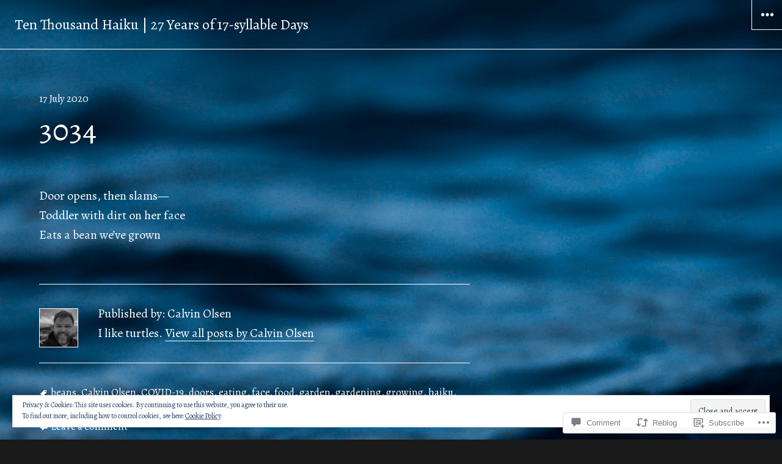

--- FILE ---
content_type: text/html; charset=UTF-8
request_url: https://tenthousandhaiku.com/2020/07/17/3034-2/
body_size: 26624
content:
<!DOCTYPE html>
<html lang="en" class="no-js">
<head>
<meta charset="UTF-8">
<meta name="viewport" content="width=device-width, initial-scale=1">
<link rel="profile" href="http://gmpg.org/xfn/11">
<link rel="pingback" href="https://tenthousandhaiku.com/xmlrpc.php">
<script>(function(html){html.className = html.className.replace(/\bno-js\b/,'js')})(document.documentElement);</script>
<title>3034 &#8211; Ten Thousand Haiku    |    27 Years of 17-syllable Days</title>
<script type="text/javascript">
  WebFontConfig = {"google":{"families":["Alegreya:r,i,b,bi:latin,latin-ext","Alegreya:r:latin,latin-ext"]},"api_url":"https:\/\/fonts-api.wp.com\/css"};
  (function() {
    var wf = document.createElement('script');
    wf.src = '/wp-content/plugins/custom-fonts/js/webfont.js';
    wf.type = 'text/javascript';
    wf.async = 'true';
    var s = document.getElementsByTagName('script')[0];
    s.parentNode.insertBefore(wf, s);
	})();
</script><style id="jetpack-custom-fonts-css">.wf-active body, .wf-active button, .wf-active input, .wf-active select, .wf-active textarea{font-family:"Alegreya",serif}.wf-active blockquote{font-family:"Alegreya",serif}.wf-active .site .skip-link{font-family:"Alegreya",serif}.wf-active .entry-caption{font-family:"Alegreya",serif}.wf-active .wp-caption-text{font-family:"Alegreya",serif}.wf-active .gallery-caption{font-family:"Alegreya",serif}.wf-active h1, .wf-active h2, .wf-active h3, .wf-active h4, .wf-active h5, .wf-active h6{font-weight:400;font-style:normal}.wf-active .post-navigation .post-title{font-family:"Alegreya",serif;font-weight:400;font-style:normal}.wf-active .widget-title{font-weight:400;font-style:normal}.wf-active .widget_calendar caption{font-weight:400;font-style:normal}.wf-active .site-title{font-weight:400;font-style:normal}.wf-active .entry-title{font-family:"Alegreya",serif;font-style:normal;font-weight:400}.wf-active .comment-content h1, .wf-active .entry-content h1, .wf-active .page-content h1, .wf-active .textwidget h1{font-style:normal;font-weight:400}.wf-active .comment-content h2, .wf-active .entry-content h2, .wf-active .page-content h2, .wf-active .textwidget h2{font-style:normal;font-weight:400}.wf-active .comment-content h3, .wf-active .entry-content h3, .wf-active .page-content h3, .wf-active .textwidget h3{font-style:normal;font-weight:400}.wf-active .comment-content h4, .wf-active .comment-content h5, .wf-active .comment-content h6, .wf-active .entry-content h4, .wf-active .entry-content h5, .wf-active .entry-content h6, .wf-active .page-content h4, .wf-active .page-content h5, .wf-active .page-content h6, .wf-active .textwidget h4, .wf-active .textwidget h5, .wf-active .textwidget h6{font-style:normal;font-weight:400}.wf-active .comment-content h6, .wf-active .entry-content h6, .wf-active .page-content h6, .wf-active .textwidget h6{font-style:normal;font-weight:400}.wf-active .author-title{font-style:normal;font-weight:400}.wf-active .page-title{font-style:normal;font-weight:400}.wf-active .comment-reply-title, .wf-active .comments-title{font-family:"Alegreya",serif;font-style:normal;font-weight:400}.wf-active .widget_jetpack_display_posts_widget .jetpack-display-remote-posts h4{font-style:normal;font-weight:400}.wf-active .widget_goodreads h2[class^="gr_custom_header"]{font-style:normal;font-weight:400}.wf-active .widget-area .widget-grofile h4{font-style:normal;font-weight:400}.wf-active .hentry div.sharedaddy h3.sd-title, .wf-active .hentry h3.sd-title{font-style:normal;font-weight:400}.wf-active .hentry div#jp-relatedposts h3.jp-relatedposts-headline{font-style:normal;font-weight:400}.wf-active .hentry .jp-relatedposts-post-title, .wf-active .hentry div#jp-relatedposts div.jp-relatedposts-items-visual h4.jp-relatedposts-post-title{font-family:"Alegreya",serif;font-style:normal;font-weight:400}@media screen and (min-width: 29.375em){.wf-active .entry-title{font-style:normal;font-weight:400}}@media screen and (min-width: 36.3125em){.wf-active .post-navigation .post-title{font-style:normal;font-weight:400}}@media screen and (min-width: 36.3125em){.wf-active .site-title{font-style:normal;font-weight:400}}@media screen and (min-width: 36.3125em){.wf-active .entry-title{font-style:normal;font-weight:400}}@media screen and (min-width: 36.3125em){.wf-active .entry-content h1, .wf-active .page-content h1, .wf-active .comment-content h1, .wf-active .textwidget h1{font-style:normal;font-weight:400}}@media screen and (min-width: 36.3125em){.wf-active .entry-content h2, .wf-active .page-content h2, .wf-active .comment-content h2, .wf-active .textwidget h2{font-style:normal;font-weight:400}}@media screen and (min-width: 36.3125em){.wf-active .entry-content h3, .wf-active .page-content h3, .wf-active .comment-content h3, .wf-active .textwidget h3{font-style:normal;font-weight:400}}@media screen and (min-width: 36.3125em){.wf-active .entry-content h4, .wf-active .page-content h4, .wf-active .comment-content h4, .wf-active .textwidget h4{font-style:normal;font-weight:400}}@media screen and (min-width: 36.3125em){.wf-active .entry-content h5, .wf-active .entry-content h6, .wf-active .page-content h5, .wf-active .page-content h6, .wf-active .comment-content h5, .wf-active .comment-content h6, .wf-active .textwidget h5, .wf-active .textwidget h6{font-style:normal;font-weight:400}}@media screen and (min-width: 36.3125em){.wf-active .author-title{font-style:normal;font-weight:400}}@media screen and (min-width: 36.3125em){.wf-active .page-title{font-style:normal;font-weight:400}}@media screen and (min-width: 36.3125em){.wf-active .comments-title, .wf-active .comment-reply-title{font-style:normal;font-weight:400}}@media screen and (min-width: 36.3125em){.wf-active .widget_jetpack_display_posts_widget .jetpack-display-remote-posts h4{font-style:normal;font-weight:400}}@media screen and (min-width: 36.3125em){.wf-active .widget_goodreads h2[class^="gr_custom_header"]{font-style:normal;font-weight:400}}@media screen and (min-width: 36.3125em){.wf-active .widget-area .widget-grofile h4{font-style:normal;font-weight:400}}@media screen and (min-width: 36.3125em){.wf-active .entry-content .portfolio-entry-title{font-style:normal;font-weight:400}}@media screen and (min-width: 36.3125em){.wf-active .hentry div.sharedaddy h3.sd-title, .wf-active .hentry h3.sd-title, .wf-active .hentry div#jp-relatedposts h3.jp-relatedposts-headline, .wf-active .hentry div#jp-relatedposts div.jp-relatedposts-items-visual h4.jp-relatedposts-post-title, .wf-active .hentry .jp-relatedposts-post-title{font-style:normal;font-weight:400}}@media screen and (min-width: 52.0625em){.wf-active .entry-title{font-style:normal;font-weight:400}}</style>
<meta name='robots' content='max-image-preview:large' />

<!-- Async WordPress.com Remote Login -->
<script id="wpcom_remote_login_js">
var wpcom_remote_login_extra_auth = '';
function wpcom_remote_login_remove_dom_node_id( element_id ) {
	var dom_node = document.getElementById( element_id );
	if ( dom_node ) { dom_node.parentNode.removeChild( dom_node ); }
}
function wpcom_remote_login_remove_dom_node_classes( class_name ) {
	var dom_nodes = document.querySelectorAll( '.' + class_name );
	for ( var i = 0; i < dom_nodes.length; i++ ) {
		dom_nodes[ i ].parentNode.removeChild( dom_nodes[ i ] );
	}
}
function wpcom_remote_login_final_cleanup() {
	wpcom_remote_login_remove_dom_node_classes( "wpcom_remote_login_msg" );
	wpcom_remote_login_remove_dom_node_id( "wpcom_remote_login_key" );
	wpcom_remote_login_remove_dom_node_id( "wpcom_remote_login_validate" );
	wpcom_remote_login_remove_dom_node_id( "wpcom_remote_login_js" );
	wpcom_remote_login_remove_dom_node_id( "wpcom_request_access_iframe" );
	wpcom_remote_login_remove_dom_node_id( "wpcom_request_access_styles" );
}

// Watch for messages back from the remote login
window.addEventListener( "message", function( e ) {
	if ( e.origin === "https://r-login.wordpress.com" ) {
		var data = {};
		try {
			data = JSON.parse( e.data );
		} catch( e ) {
			wpcom_remote_login_final_cleanup();
			return;
		}

		if ( data.msg === 'LOGIN' ) {
			// Clean up the login check iframe
			wpcom_remote_login_remove_dom_node_id( "wpcom_remote_login_key" );

			var id_regex = new RegExp( /^[0-9]+$/ );
			var token_regex = new RegExp( /^.*|.*|.*$/ );
			if (
				token_regex.test( data.token )
				&& id_regex.test( data.wpcomid )
			) {
				// We have everything we need to ask for a login
				var script = document.createElement( "script" );
				script.setAttribute( "id", "wpcom_remote_login_validate" );
				script.src = '/remote-login.php?wpcom_remote_login=validate'
					+ '&wpcomid=' + data.wpcomid
					+ '&token=' + encodeURIComponent( data.token )
					+ '&host=' + window.location.protocol
					+ '//' + window.location.hostname
					+ '&postid=7930'
					+ '&is_singular=1';
				document.body.appendChild( script );
			}

			return;
		}

		// Safari ITP, not logged in, so redirect
		if ( data.msg === 'LOGIN-REDIRECT' ) {
			window.location = 'https://wordpress.com/log-in?redirect_to=' + window.location.href;
			return;
		}

		// Safari ITP, storage access failed, remove the request
		if ( data.msg === 'LOGIN-REMOVE' ) {
			var css_zap = 'html { -webkit-transition: margin-top 1s; transition: margin-top 1s; } /* 9001 */ html { margin-top: 0 !important; } * html body { margin-top: 0 !important; } @media screen and ( max-width: 782px ) { html { margin-top: 0 !important; } * html body { margin-top: 0 !important; } }';
			var style_zap = document.createElement( 'style' );
			style_zap.type = 'text/css';
			style_zap.appendChild( document.createTextNode( css_zap ) );
			document.body.appendChild( style_zap );

			var e = document.getElementById( 'wpcom_request_access_iframe' );
			e.parentNode.removeChild( e );

			document.cookie = 'wordpress_com_login_access=denied; path=/; max-age=31536000';

			return;
		}

		// Safari ITP
		if ( data.msg === 'REQUEST_ACCESS' ) {
			console.log( 'request access: safari' );

			// Check ITP iframe enable/disable knob
			if ( wpcom_remote_login_extra_auth !== 'safari_itp_iframe' ) {
				return;
			}

			// If we are in a "private window" there is no ITP.
			var private_window = false;
			try {
				var opendb = window.openDatabase( null, null, null, null );
			} catch( e ) {
				private_window = true;
			}

			if ( private_window ) {
				console.log( 'private window' );
				return;
			}

			var iframe = document.createElement( 'iframe' );
			iframe.id = 'wpcom_request_access_iframe';
			iframe.setAttribute( 'scrolling', 'no' );
			iframe.setAttribute( 'sandbox', 'allow-storage-access-by-user-activation allow-scripts allow-same-origin allow-top-navigation-by-user-activation' );
			iframe.src = 'https://r-login.wordpress.com/remote-login.php?wpcom_remote_login=request_access&origin=' + encodeURIComponent( data.origin ) + '&wpcomid=' + encodeURIComponent( data.wpcomid );

			var css = 'html { -webkit-transition: margin-top 1s; transition: margin-top 1s; } /* 9001 */ html { margin-top: 46px !important; } * html body { margin-top: 46px !important; } @media screen and ( max-width: 660px ) { html { margin-top: 71px !important; } * html body { margin-top: 71px !important; } #wpcom_request_access_iframe { display: block; height: 71px !important; } } #wpcom_request_access_iframe { border: 0px; height: 46px; position: fixed; top: 0; left: 0; width: 100%; min-width: 100%; z-index: 99999; background: #23282d; } ';

			var style = document.createElement( 'style' );
			style.type = 'text/css';
			style.id = 'wpcom_request_access_styles';
			style.appendChild( document.createTextNode( css ) );
			document.body.appendChild( style );

			document.body.appendChild( iframe );
		}

		if ( data.msg === 'DONE' ) {
			wpcom_remote_login_final_cleanup();
		}
	}
}, false );

// Inject the remote login iframe after the page has had a chance to load
// more critical resources
window.addEventListener( "DOMContentLoaded", function( e ) {
	var iframe = document.createElement( "iframe" );
	iframe.style.display = "none";
	iframe.setAttribute( "scrolling", "no" );
	iframe.setAttribute( "id", "wpcom_remote_login_key" );
	iframe.src = "https://r-login.wordpress.com/remote-login.php"
		+ "?wpcom_remote_login=key"
		+ "&origin=aHR0cHM6Ly90ZW50aG91c2FuZGhhaWt1LmNvbQ%3D%3D"
		+ "&wpcomid=33046546"
		+ "&time=" + Math.floor( Date.now() / 1000 );
	document.body.appendChild( iframe );
}, false );
</script>
<link rel='dns-prefetch' href='//s0.wp.com' />
<link rel='dns-prefetch' href='//widgets.wp.com' />
<link rel='dns-prefetch' href='//fonts-api.wp.com' />
<link rel="alternate" type="application/rss+xml" title="Ten Thousand Haiku    |    27 Years of 17-syllable Days &raquo; Feed" href="https://tenthousandhaiku.com/feed/" />
<link rel="alternate" type="application/rss+xml" title="Ten Thousand Haiku    |    27 Years of 17-syllable Days &raquo; Comments Feed" href="https://tenthousandhaiku.com/comments/feed/" />
<link rel="alternate" type="application/rss+xml" title="Ten Thousand Haiku    |    27 Years of 17-syllable Days &raquo; 3034 Comments Feed" href="https://tenthousandhaiku.com/2020/07/17/3034-2/feed/" />
	<script type="text/javascript">
		/* <![CDATA[ */
		function addLoadEvent(func) {
			var oldonload = window.onload;
			if (typeof window.onload != 'function') {
				window.onload = func;
			} else {
				window.onload = function () {
					oldonload();
					func();
				}
			}
		}
		/* ]]> */
	</script>
	<link crossorigin='anonymous' rel='stylesheet' id='all-css-0-1' href='/_static/??-eJxtzNEKgzAMheEXWhc258QL8VlKG6SatmFJKHv7KexKvPw5nA8au1CLYlHI5phsSUWgpbigCqDta90SOvINFDOTVxQQ/RLeg8gNroEVlX3Y/g1iBXKNRvv3g4cRHVfRUx3inKfH0HfPYXy/+vUHMEU7hg==&cssminify=yes' type='text/css' media='all' />
<style id='wp-emoji-styles-inline-css'>

	img.wp-smiley, img.emoji {
		display: inline !important;
		border: none !important;
		box-shadow: none !important;
		height: 1em !important;
		width: 1em !important;
		margin: 0 0.07em !important;
		vertical-align: -0.1em !important;
		background: none !important;
		padding: 0 !important;
	}
/*# sourceURL=wp-emoji-styles-inline-css */
</style>
<link crossorigin='anonymous' rel='stylesheet' id='all-css-2-1' href='/wp-content/plugins/gutenberg-core/v22.2.0/build/styles/block-library/style.css?m=1764855221i&cssminify=yes' type='text/css' media='all' />
<style id='wp-block-library-inline-css'>
.has-text-align-justify {
	text-align:justify;
}
.has-text-align-justify{text-align:justify;}

/*# sourceURL=wp-block-library-inline-css */
</style><style id='global-styles-inline-css'>
:root{--wp--preset--aspect-ratio--square: 1;--wp--preset--aspect-ratio--4-3: 4/3;--wp--preset--aspect-ratio--3-4: 3/4;--wp--preset--aspect-ratio--3-2: 3/2;--wp--preset--aspect-ratio--2-3: 2/3;--wp--preset--aspect-ratio--16-9: 16/9;--wp--preset--aspect-ratio--9-16: 9/16;--wp--preset--color--black: #000000;--wp--preset--color--cyan-bluish-gray: #abb8c3;--wp--preset--color--white: #ffffff;--wp--preset--color--pale-pink: #f78da7;--wp--preset--color--vivid-red: #cf2e2e;--wp--preset--color--luminous-vivid-orange: #ff6900;--wp--preset--color--luminous-vivid-amber: #fcb900;--wp--preset--color--light-green-cyan: #7bdcb5;--wp--preset--color--vivid-green-cyan: #00d084;--wp--preset--color--pale-cyan-blue: #8ed1fc;--wp--preset--color--vivid-cyan-blue: #0693e3;--wp--preset--color--vivid-purple: #9b51e0;--wp--preset--gradient--vivid-cyan-blue-to-vivid-purple: linear-gradient(135deg,rgb(6,147,227) 0%,rgb(155,81,224) 100%);--wp--preset--gradient--light-green-cyan-to-vivid-green-cyan: linear-gradient(135deg,rgb(122,220,180) 0%,rgb(0,208,130) 100%);--wp--preset--gradient--luminous-vivid-amber-to-luminous-vivid-orange: linear-gradient(135deg,rgb(252,185,0) 0%,rgb(255,105,0) 100%);--wp--preset--gradient--luminous-vivid-orange-to-vivid-red: linear-gradient(135deg,rgb(255,105,0) 0%,rgb(207,46,46) 100%);--wp--preset--gradient--very-light-gray-to-cyan-bluish-gray: linear-gradient(135deg,rgb(238,238,238) 0%,rgb(169,184,195) 100%);--wp--preset--gradient--cool-to-warm-spectrum: linear-gradient(135deg,rgb(74,234,220) 0%,rgb(151,120,209) 20%,rgb(207,42,186) 40%,rgb(238,44,130) 60%,rgb(251,105,98) 80%,rgb(254,248,76) 100%);--wp--preset--gradient--blush-light-purple: linear-gradient(135deg,rgb(255,206,236) 0%,rgb(152,150,240) 100%);--wp--preset--gradient--blush-bordeaux: linear-gradient(135deg,rgb(254,205,165) 0%,rgb(254,45,45) 50%,rgb(107,0,62) 100%);--wp--preset--gradient--luminous-dusk: linear-gradient(135deg,rgb(255,203,112) 0%,rgb(199,81,192) 50%,rgb(65,88,208) 100%);--wp--preset--gradient--pale-ocean: linear-gradient(135deg,rgb(255,245,203) 0%,rgb(182,227,212) 50%,rgb(51,167,181) 100%);--wp--preset--gradient--electric-grass: linear-gradient(135deg,rgb(202,248,128) 0%,rgb(113,206,126) 100%);--wp--preset--gradient--midnight: linear-gradient(135deg,rgb(2,3,129) 0%,rgb(40,116,252) 100%);--wp--preset--font-size--small: 13px;--wp--preset--font-size--medium: 20px;--wp--preset--font-size--large: 36px;--wp--preset--font-size--x-large: 42px;--wp--preset--font-family--albert-sans: 'Albert Sans', sans-serif;--wp--preset--font-family--alegreya: Alegreya, serif;--wp--preset--font-family--arvo: Arvo, serif;--wp--preset--font-family--bodoni-moda: 'Bodoni Moda', serif;--wp--preset--font-family--bricolage-grotesque: 'Bricolage Grotesque', sans-serif;--wp--preset--font-family--cabin: Cabin, sans-serif;--wp--preset--font-family--chivo: Chivo, sans-serif;--wp--preset--font-family--commissioner: Commissioner, sans-serif;--wp--preset--font-family--cormorant: Cormorant, serif;--wp--preset--font-family--courier-prime: 'Courier Prime', monospace;--wp--preset--font-family--crimson-pro: 'Crimson Pro', serif;--wp--preset--font-family--dm-mono: 'DM Mono', monospace;--wp--preset--font-family--dm-sans: 'DM Sans', sans-serif;--wp--preset--font-family--dm-serif-display: 'DM Serif Display', serif;--wp--preset--font-family--domine: Domine, serif;--wp--preset--font-family--eb-garamond: 'EB Garamond', serif;--wp--preset--font-family--epilogue: Epilogue, sans-serif;--wp--preset--font-family--fahkwang: Fahkwang, sans-serif;--wp--preset--font-family--figtree: Figtree, sans-serif;--wp--preset--font-family--fira-sans: 'Fira Sans', sans-serif;--wp--preset--font-family--fjalla-one: 'Fjalla One', sans-serif;--wp--preset--font-family--fraunces: Fraunces, serif;--wp--preset--font-family--gabarito: Gabarito, system-ui;--wp--preset--font-family--ibm-plex-mono: 'IBM Plex Mono', monospace;--wp--preset--font-family--ibm-plex-sans: 'IBM Plex Sans', sans-serif;--wp--preset--font-family--ibarra-real-nova: 'Ibarra Real Nova', serif;--wp--preset--font-family--instrument-serif: 'Instrument Serif', serif;--wp--preset--font-family--inter: Inter, sans-serif;--wp--preset--font-family--josefin-sans: 'Josefin Sans', sans-serif;--wp--preset--font-family--jost: Jost, sans-serif;--wp--preset--font-family--libre-baskerville: 'Libre Baskerville', serif;--wp--preset--font-family--libre-franklin: 'Libre Franklin', sans-serif;--wp--preset--font-family--literata: Literata, serif;--wp--preset--font-family--lora: Lora, serif;--wp--preset--font-family--merriweather: Merriweather, serif;--wp--preset--font-family--montserrat: Montserrat, sans-serif;--wp--preset--font-family--newsreader: Newsreader, serif;--wp--preset--font-family--noto-sans-mono: 'Noto Sans Mono', sans-serif;--wp--preset--font-family--nunito: Nunito, sans-serif;--wp--preset--font-family--open-sans: 'Open Sans', sans-serif;--wp--preset--font-family--overpass: Overpass, sans-serif;--wp--preset--font-family--pt-serif: 'PT Serif', serif;--wp--preset--font-family--petrona: Petrona, serif;--wp--preset--font-family--piazzolla: Piazzolla, serif;--wp--preset--font-family--playfair-display: 'Playfair Display', serif;--wp--preset--font-family--plus-jakarta-sans: 'Plus Jakarta Sans', sans-serif;--wp--preset--font-family--poppins: Poppins, sans-serif;--wp--preset--font-family--raleway: Raleway, sans-serif;--wp--preset--font-family--roboto: Roboto, sans-serif;--wp--preset--font-family--roboto-slab: 'Roboto Slab', serif;--wp--preset--font-family--rubik: Rubik, sans-serif;--wp--preset--font-family--rufina: Rufina, serif;--wp--preset--font-family--sora: Sora, sans-serif;--wp--preset--font-family--source-sans-3: 'Source Sans 3', sans-serif;--wp--preset--font-family--source-serif-4: 'Source Serif 4', serif;--wp--preset--font-family--space-mono: 'Space Mono', monospace;--wp--preset--font-family--syne: Syne, sans-serif;--wp--preset--font-family--texturina: Texturina, serif;--wp--preset--font-family--urbanist: Urbanist, sans-serif;--wp--preset--font-family--work-sans: 'Work Sans', sans-serif;--wp--preset--spacing--20: 0.44rem;--wp--preset--spacing--30: 0.67rem;--wp--preset--spacing--40: 1rem;--wp--preset--spacing--50: 1.5rem;--wp--preset--spacing--60: 2.25rem;--wp--preset--spacing--70: 3.38rem;--wp--preset--spacing--80: 5.06rem;--wp--preset--shadow--natural: 6px 6px 9px rgba(0, 0, 0, 0.2);--wp--preset--shadow--deep: 12px 12px 50px rgba(0, 0, 0, 0.4);--wp--preset--shadow--sharp: 6px 6px 0px rgba(0, 0, 0, 0.2);--wp--preset--shadow--outlined: 6px 6px 0px -3px rgb(255, 255, 255), 6px 6px rgb(0, 0, 0);--wp--preset--shadow--crisp: 6px 6px 0px rgb(0, 0, 0);}:where(.is-layout-flex){gap: 0.5em;}:where(.is-layout-grid){gap: 0.5em;}body .is-layout-flex{display: flex;}.is-layout-flex{flex-wrap: wrap;align-items: center;}.is-layout-flex > :is(*, div){margin: 0;}body .is-layout-grid{display: grid;}.is-layout-grid > :is(*, div){margin: 0;}:where(.wp-block-columns.is-layout-flex){gap: 2em;}:where(.wp-block-columns.is-layout-grid){gap: 2em;}:where(.wp-block-post-template.is-layout-flex){gap: 1.25em;}:where(.wp-block-post-template.is-layout-grid){gap: 1.25em;}.has-black-color{color: var(--wp--preset--color--black) !important;}.has-cyan-bluish-gray-color{color: var(--wp--preset--color--cyan-bluish-gray) !important;}.has-white-color{color: var(--wp--preset--color--white) !important;}.has-pale-pink-color{color: var(--wp--preset--color--pale-pink) !important;}.has-vivid-red-color{color: var(--wp--preset--color--vivid-red) !important;}.has-luminous-vivid-orange-color{color: var(--wp--preset--color--luminous-vivid-orange) !important;}.has-luminous-vivid-amber-color{color: var(--wp--preset--color--luminous-vivid-amber) !important;}.has-light-green-cyan-color{color: var(--wp--preset--color--light-green-cyan) !important;}.has-vivid-green-cyan-color{color: var(--wp--preset--color--vivid-green-cyan) !important;}.has-pale-cyan-blue-color{color: var(--wp--preset--color--pale-cyan-blue) !important;}.has-vivid-cyan-blue-color{color: var(--wp--preset--color--vivid-cyan-blue) !important;}.has-vivid-purple-color{color: var(--wp--preset--color--vivid-purple) !important;}.has-black-background-color{background-color: var(--wp--preset--color--black) !important;}.has-cyan-bluish-gray-background-color{background-color: var(--wp--preset--color--cyan-bluish-gray) !important;}.has-white-background-color{background-color: var(--wp--preset--color--white) !important;}.has-pale-pink-background-color{background-color: var(--wp--preset--color--pale-pink) !important;}.has-vivid-red-background-color{background-color: var(--wp--preset--color--vivid-red) !important;}.has-luminous-vivid-orange-background-color{background-color: var(--wp--preset--color--luminous-vivid-orange) !important;}.has-luminous-vivid-amber-background-color{background-color: var(--wp--preset--color--luminous-vivid-amber) !important;}.has-light-green-cyan-background-color{background-color: var(--wp--preset--color--light-green-cyan) !important;}.has-vivid-green-cyan-background-color{background-color: var(--wp--preset--color--vivid-green-cyan) !important;}.has-pale-cyan-blue-background-color{background-color: var(--wp--preset--color--pale-cyan-blue) !important;}.has-vivid-cyan-blue-background-color{background-color: var(--wp--preset--color--vivid-cyan-blue) !important;}.has-vivid-purple-background-color{background-color: var(--wp--preset--color--vivid-purple) !important;}.has-black-border-color{border-color: var(--wp--preset--color--black) !important;}.has-cyan-bluish-gray-border-color{border-color: var(--wp--preset--color--cyan-bluish-gray) !important;}.has-white-border-color{border-color: var(--wp--preset--color--white) !important;}.has-pale-pink-border-color{border-color: var(--wp--preset--color--pale-pink) !important;}.has-vivid-red-border-color{border-color: var(--wp--preset--color--vivid-red) !important;}.has-luminous-vivid-orange-border-color{border-color: var(--wp--preset--color--luminous-vivid-orange) !important;}.has-luminous-vivid-amber-border-color{border-color: var(--wp--preset--color--luminous-vivid-amber) !important;}.has-light-green-cyan-border-color{border-color: var(--wp--preset--color--light-green-cyan) !important;}.has-vivid-green-cyan-border-color{border-color: var(--wp--preset--color--vivid-green-cyan) !important;}.has-pale-cyan-blue-border-color{border-color: var(--wp--preset--color--pale-cyan-blue) !important;}.has-vivid-cyan-blue-border-color{border-color: var(--wp--preset--color--vivid-cyan-blue) !important;}.has-vivid-purple-border-color{border-color: var(--wp--preset--color--vivid-purple) !important;}.has-vivid-cyan-blue-to-vivid-purple-gradient-background{background: var(--wp--preset--gradient--vivid-cyan-blue-to-vivid-purple) !important;}.has-light-green-cyan-to-vivid-green-cyan-gradient-background{background: var(--wp--preset--gradient--light-green-cyan-to-vivid-green-cyan) !important;}.has-luminous-vivid-amber-to-luminous-vivid-orange-gradient-background{background: var(--wp--preset--gradient--luminous-vivid-amber-to-luminous-vivid-orange) !important;}.has-luminous-vivid-orange-to-vivid-red-gradient-background{background: var(--wp--preset--gradient--luminous-vivid-orange-to-vivid-red) !important;}.has-very-light-gray-to-cyan-bluish-gray-gradient-background{background: var(--wp--preset--gradient--very-light-gray-to-cyan-bluish-gray) !important;}.has-cool-to-warm-spectrum-gradient-background{background: var(--wp--preset--gradient--cool-to-warm-spectrum) !important;}.has-blush-light-purple-gradient-background{background: var(--wp--preset--gradient--blush-light-purple) !important;}.has-blush-bordeaux-gradient-background{background: var(--wp--preset--gradient--blush-bordeaux) !important;}.has-luminous-dusk-gradient-background{background: var(--wp--preset--gradient--luminous-dusk) !important;}.has-pale-ocean-gradient-background{background: var(--wp--preset--gradient--pale-ocean) !important;}.has-electric-grass-gradient-background{background: var(--wp--preset--gradient--electric-grass) !important;}.has-midnight-gradient-background{background: var(--wp--preset--gradient--midnight) !important;}.has-small-font-size{font-size: var(--wp--preset--font-size--small) !important;}.has-medium-font-size{font-size: var(--wp--preset--font-size--medium) !important;}.has-large-font-size{font-size: var(--wp--preset--font-size--large) !important;}.has-x-large-font-size{font-size: var(--wp--preset--font-size--x-large) !important;}.has-albert-sans-font-family{font-family: var(--wp--preset--font-family--albert-sans) !important;}.has-alegreya-font-family{font-family: var(--wp--preset--font-family--alegreya) !important;}.has-arvo-font-family{font-family: var(--wp--preset--font-family--arvo) !important;}.has-bodoni-moda-font-family{font-family: var(--wp--preset--font-family--bodoni-moda) !important;}.has-bricolage-grotesque-font-family{font-family: var(--wp--preset--font-family--bricolage-grotesque) !important;}.has-cabin-font-family{font-family: var(--wp--preset--font-family--cabin) !important;}.has-chivo-font-family{font-family: var(--wp--preset--font-family--chivo) !important;}.has-commissioner-font-family{font-family: var(--wp--preset--font-family--commissioner) !important;}.has-cormorant-font-family{font-family: var(--wp--preset--font-family--cormorant) !important;}.has-courier-prime-font-family{font-family: var(--wp--preset--font-family--courier-prime) !important;}.has-crimson-pro-font-family{font-family: var(--wp--preset--font-family--crimson-pro) !important;}.has-dm-mono-font-family{font-family: var(--wp--preset--font-family--dm-mono) !important;}.has-dm-sans-font-family{font-family: var(--wp--preset--font-family--dm-sans) !important;}.has-dm-serif-display-font-family{font-family: var(--wp--preset--font-family--dm-serif-display) !important;}.has-domine-font-family{font-family: var(--wp--preset--font-family--domine) !important;}.has-eb-garamond-font-family{font-family: var(--wp--preset--font-family--eb-garamond) !important;}.has-epilogue-font-family{font-family: var(--wp--preset--font-family--epilogue) !important;}.has-fahkwang-font-family{font-family: var(--wp--preset--font-family--fahkwang) !important;}.has-figtree-font-family{font-family: var(--wp--preset--font-family--figtree) !important;}.has-fira-sans-font-family{font-family: var(--wp--preset--font-family--fira-sans) !important;}.has-fjalla-one-font-family{font-family: var(--wp--preset--font-family--fjalla-one) !important;}.has-fraunces-font-family{font-family: var(--wp--preset--font-family--fraunces) !important;}.has-gabarito-font-family{font-family: var(--wp--preset--font-family--gabarito) !important;}.has-ibm-plex-mono-font-family{font-family: var(--wp--preset--font-family--ibm-plex-mono) !important;}.has-ibm-plex-sans-font-family{font-family: var(--wp--preset--font-family--ibm-plex-sans) !important;}.has-ibarra-real-nova-font-family{font-family: var(--wp--preset--font-family--ibarra-real-nova) !important;}.has-instrument-serif-font-family{font-family: var(--wp--preset--font-family--instrument-serif) !important;}.has-inter-font-family{font-family: var(--wp--preset--font-family--inter) !important;}.has-josefin-sans-font-family{font-family: var(--wp--preset--font-family--josefin-sans) !important;}.has-jost-font-family{font-family: var(--wp--preset--font-family--jost) !important;}.has-libre-baskerville-font-family{font-family: var(--wp--preset--font-family--libre-baskerville) !important;}.has-libre-franklin-font-family{font-family: var(--wp--preset--font-family--libre-franklin) !important;}.has-literata-font-family{font-family: var(--wp--preset--font-family--literata) !important;}.has-lora-font-family{font-family: var(--wp--preset--font-family--lora) !important;}.has-merriweather-font-family{font-family: var(--wp--preset--font-family--merriweather) !important;}.has-montserrat-font-family{font-family: var(--wp--preset--font-family--montserrat) !important;}.has-newsreader-font-family{font-family: var(--wp--preset--font-family--newsreader) !important;}.has-noto-sans-mono-font-family{font-family: var(--wp--preset--font-family--noto-sans-mono) !important;}.has-nunito-font-family{font-family: var(--wp--preset--font-family--nunito) !important;}.has-open-sans-font-family{font-family: var(--wp--preset--font-family--open-sans) !important;}.has-overpass-font-family{font-family: var(--wp--preset--font-family--overpass) !important;}.has-pt-serif-font-family{font-family: var(--wp--preset--font-family--pt-serif) !important;}.has-petrona-font-family{font-family: var(--wp--preset--font-family--petrona) !important;}.has-piazzolla-font-family{font-family: var(--wp--preset--font-family--piazzolla) !important;}.has-playfair-display-font-family{font-family: var(--wp--preset--font-family--playfair-display) !important;}.has-plus-jakarta-sans-font-family{font-family: var(--wp--preset--font-family--plus-jakarta-sans) !important;}.has-poppins-font-family{font-family: var(--wp--preset--font-family--poppins) !important;}.has-raleway-font-family{font-family: var(--wp--preset--font-family--raleway) !important;}.has-roboto-font-family{font-family: var(--wp--preset--font-family--roboto) !important;}.has-roboto-slab-font-family{font-family: var(--wp--preset--font-family--roboto-slab) !important;}.has-rubik-font-family{font-family: var(--wp--preset--font-family--rubik) !important;}.has-rufina-font-family{font-family: var(--wp--preset--font-family--rufina) !important;}.has-sora-font-family{font-family: var(--wp--preset--font-family--sora) !important;}.has-source-sans-3-font-family{font-family: var(--wp--preset--font-family--source-sans-3) !important;}.has-source-serif-4-font-family{font-family: var(--wp--preset--font-family--source-serif-4) !important;}.has-space-mono-font-family{font-family: var(--wp--preset--font-family--space-mono) !important;}.has-syne-font-family{font-family: var(--wp--preset--font-family--syne) !important;}.has-texturina-font-family{font-family: var(--wp--preset--font-family--texturina) !important;}.has-urbanist-font-family{font-family: var(--wp--preset--font-family--urbanist) !important;}.has-work-sans-font-family{font-family: var(--wp--preset--font-family--work-sans) !important;}
/*# sourceURL=global-styles-inline-css */
</style>

<style id='classic-theme-styles-inline-css'>
/*! This file is auto-generated */
.wp-block-button__link{color:#fff;background-color:#32373c;border-radius:9999px;box-shadow:none;text-decoration:none;padding:calc(.667em + 2px) calc(1.333em + 2px);font-size:1.125em}.wp-block-file__button{background:#32373c;color:#fff;text-decoration:none}
/*# sourceURL=/wp-includes/css/classic-themes.min.css */
</style>
<link crossorigin='anonymous' rel='stylesheet' id='all-css-4-1' href='/_static/??-eJx9jksOwjAMRC9EcCsEFQvEUVA+FqTUSRQ77fVxVbEBxMaSZ+bZA0sxPifBJEDNlKndY2LwuaLqVKyAJghDtDghaWzvmXfwG1uKMsa5UpHZ6KTYyMhDQf7HjSjF+qdRaTuxGcAtvb3bjCnkCrZJJisS/RcFXD24FqcAM1ann1VcK/Pnvna50qUfTl3XH8+HYXwBNR1jhQ==&cssminify=yes' type='text/css' media='all' />
<link rel='stylesheet' id='verbum-gutenberg-css-css' href='https://widgets.wp.com/verbum-block-editor/block-editor.css?ver=1738686361' media='all' />
<link rel='stylesheet' id='afterlight-fonts-css' href='https://fonts-api.wp.com/css?family=Playfair+Display%3A400%2C700%2C400italic%2C700italic%7CLato%3A400%2C700%2C400italic%2C700italic%7CInconsolata%3A400&#038;subset=latin%2Clatin-ext' media='all' />
<link crossorigin='anonymous' rel='stylesheet' id='all-css-8-1' href='/_static/??-eJyNjtEKwjAMRX/IGtTN4YP4KdKVrOts09KkDP/eTnyYKOLbPXDPTWBOykQSJIFQVPLFOmKYUJI2txcDF4KrIwMWCbOrAn+PW8O8gdWmjBiQIZUe9CCYvbOjAMvd45/d5eyzr+ZkYviwVl9n7H20NVqorRX+kixG5aPR4iK9gRq8dnlRL+G869rDvjsdm3Z6AJPCc0E=&cssminify=yes' type='text/css' media='all' />
<style id='afterlight-style-inline-css'>
body:before { background-image: url("https://tenthousandhaiku.files.wordpress.com/2023/02/imleedh-ali-uf-_p8zzit8-unsplash.jpg"); }
/*# sourceURL=afterlight-style-inline-css */
</style>
<link crossorigin='anonymous' rel='stylesheet' id='print-css-9-1' href='/wp-content/mu-plugins/global-print/global-print.css?m=1465851035i&cssminify=yes' type='text/css' media='print' />
<style id='jetpack-global-styles-frontend-style-inline-css'>
:root { --font-headings: unset; --font-base: unset; --font-headings-default: -apple-system,BlinkMacSystemFont,"Segoe UI",Roboto,Oxygen-Sans,Ubuntu,Cantarell,"Helvetica Neue",sans-serif; --font-base-default: -apple-system,BlinkMacSystemFont,"Segoe UI",Roboto,Oxygen-Sans,Ubuntu,Cantarell,"Helvetica Neue",sans-serif;}
/*# sourceURL=jetpack-global-styles-frontend-style-inline-css */
</style>
<link crossorigin='anonymous' rel='stylesheet' id='all-css-12-1' href='/wp-content/themes/h4/global.css?m=1420737423i&cssminify=yes' type='text/css' media='all' />
<script type="text/javascript" id="jetpack_related-posts-js-extra">
/* <![CDATA[ */
var related_posts_js_options = {"post_heading":"h4"};
//# sourceURL=jetpack_related-posts-js-extra
/* ]]> */
</script>
<script type="text/javascript" id="wpcom-actionbar-placeholder-js-extra">
/* <![CDATA[ */
var actionbardata = {"siteID":"33046546","postID":"7930","siteURL":"https://tenthousandhaiku.com","xhrURL":"https://tenthousandhaiku.com/wp-admin/admin-ajax.php","nonce":"49b2c6b157","isLoggedIn":"","statusMessage":"","subsEmailDefault":"instantly","proxyScriptUrl":"https://s0.wp.com/wp-content/js/wpcom-proxy-request.js?m=1513050504i&amp;ver=20211021","shortlink":"https://wp.me/p2eEUO-23U","i18n":{"followedText":"New posts from this site will now appear in your \u003Ca href=\"https://wordpress.com/reader\"\u003EReader\u003C/a\u003E","foldBar":"Collapse this bar","unfoldBar":"Expand this bar","shortLinkCopied":"Shortlink copied to clipboard."}};
//# sourceURL=wpcom-actionbar-placeholder-js-extra
/* ]]> */
</script>
<script type="text/javascript" id="jetpack-mu-wpcom-settings-js-before">
/* <![CDATA[ */
var JETPACK_MU_WPCOM_SETTINGS = {"assetsUrl":"https://s0.wp.com/wp-content/mu-plugins/jetpack-mu-wpcom-plugin/sun/jetpack_vendor/automattic/jetpack-mu-wpcom/src/build/"};
//# sourceURL=jetpack-mu-wpcom-settings-js-before
/* ]]> */
</script>
<script crossorigin='anonymous' type='text/javascript'  src='/_static/??-eJx1j1EKwjAQRC/kdq1Q2h/xKFKTEBKTTcwm1t7eFKtU0K9hmOENg1MEESgryugLRFe0IUarchzFdfXIhfBsSOClGCcxKTdmJSEGzvztGm+osbzDDdfWjssQU3jM76zCXJGKl9DeikrzKlvA3xJ4o1Md/bV2cUF/fkwhyVEyCDcyv0DCR7wfFgEKBFrGVBEnf2z7rtu3bT8M9gk9l2bI'></script>
<script type="text/javascript" id="rlt-proxy-js-after">
/* <![CDATA[ */
	rltInitialize( {"token":null,"iframeOrigins":["https:\/\/widgets.wp.com"]} );
//# sourceURL=rlt-proxy-js-after
/* ]]> */
</script>
<link rel="EditURI" type="application/rsd+xml" title="RSD" href="https://tenthousandhaiku.wordpress.com/xmlrpc.php?rsd" />
<meta name="generator" content="WordPress.com" />
<link rel="canonical" href="https://tenthousandhaiku.com/2020/07/17/3034-2/" />
<link rel='shortlink' href='https://wp.me/p2eEUO-23U' />
<link rel="alternate" type="application/json+oembed" href="https://public-api.wordpress.com/oembed/?format=json&amp;url=https%3A%2F%2Ftenthousandhaiku.com%2F2020%2F07%2F17%2F3034-2%2F&amp;for=wpcom-auto-discovery" /><link rel="alternate" type="application/xml+oembed" href="https://public-api.wordpress.com/oembed/?format=xml&amp;url=https%3A%2F%2Ftenthousandhaiku.com%2F2020%2F07%2F17%2F3034-2%2F&amp;for=wpcom-auto-discovery" />
<!-- Jetpack Open Graph Tags -->
<meta property="og:type" content="article" />
<meta property="og:title" content="3034" />
<meta property="og:url" content="https://tenthousandhaiku.com/2020/07/17/3034-2/" />
<meta property="og:description" content="Door opens, then slams— Toddler with dirt on her face Eats a bean we&#8217;ve grown" />
<meta property="article:published_time" content="2020-07-17T19:49:04+00:00" />
<meta property="article:modified_time" content="2020-07-17T19:49:04+00:00" />
<meta property="og:site_name" content="Ten Thousand Haiku    |    27 Years of 17-syllable Days" />
<meta property="og:image" content="https://tenthousandhaiku.com/wp-content/uploads/2020/08/cropped-silas-baisch-ceito2rldgc-unsplash.jpg?w=200" />
<meta property="og:image:width" content="200" />
<meta property="og:image:height" content="200" />
<meta property="og:image:alt" content="" />
<meta property="og:locale" content="en_US" />
<meta property="article:publisher" content="https://www.facebook.com/WordPresscom" />
<meta name="twitter:creator" content="@TenThousandHiku" />
<meta name="twitter:site" content="@TenThousandHiku" />
<meta name="twitter:text:title" content="3034" />
<meta name="twitter:image" content="https://tenthousandhaiku.com/wp-content/uploads/2020/08/cropped-silas-baisch-ceito2rldgc-unsplash.jpg?w=240" />
<meta name="twitter:card" content="summary" />

<!-- End Jetpack Open Graph Tags -->
<link rel='openid.server' href='https://tenthousandhaiku.com/?openidserver=1' />
<link rel='openid.delegate' href='https://tenthousandhaiku.com/' />
<link rel="search" type="application/opensearchdescription+xml" href="https://tenthousandhaiku.com/osd.xml" title="Ten Thousand Haiku    &#124;    27 Years of 17-syllable Days" />
<link rel="search" type="application/opensearchdescription+xml" href="https://s1.wp.com/opensearch.xml" title="WordPress.com" />
		<style type="text/css">
			.recentcomments a {
				display: inline !important;
				padding: 0 !important;
				margin: 0 !important;
			}

			table.recentcommentsavatartop img.avatar, table.recentcommentsavatarend img.avatar {
				border: 0px;
				margin: 0;
			}

			table.recentcommentsavatartop a, table.recentcommentsavatarend a {
				border: 0px !important;
				background-color: transparent !important;
			}

			td.recentcommentsavatarend, td.recentcommentsavatartop {
				padding: 0px 0px 1px 0px;
				margin: 0px;
			}

			td.recentcommentstextend {
				border: none !important;
				padding: 0px 0px 2px 10px;
			}

			.rtl td.recentcommentstextend {
				padding: 0px 10px 2px 0px;
			}

			td.recentcommentstexttop {
				border: none;
				padding: 0px 0px 0px 10px;
			}

			.rtl td.recentcommentstexttop {
				padding: 0px 10px 0px 0px;
			}
		</style>
		<meta name="description" content="Door opens, then slams— Toddler with dirt on her face Eats a bean we&#039;ve grown" />
<style type="text/css" id="custom-background-css">
body.custom-background { background-image: url("https://tenthousandhaiku.files.wordpress.com/2023/02/imleedh-ali-uf-_p8zzit8-unsplash.jpg"); background-position: left top; background-size: auto; background-repeat: no-repeat; background-attachment: fixed; }
</style>
			<script type="text/javascript">

			window.doNotSellCallback = function() {

				var linkElements = [
					'a[href="https://wordpress.com/?ref=footer_blog"]',
					'a[href="https://wordpress.com/?ref=footer_website"]',
					'a[href="https://wordpress.com/?ref=vertical_footer"]',
					'a[href^="https://wordpress.com/?ref=footer_segment_"]',
				].join(',');

				var dnsLink = document.createElement( 'a' );
				dnsLink.href = 'https://wordpress.com/advertising-program-optout/';
				dnsLink.classList.add( 'do-not-sell-link' );
				dnsLink.rel = 'nofollow';
				dnsLink.style.marginLeft = '0.5em';
				dnsLink.textContent = 'Do Not Sell or Share My Personal Information';

				var creditLinks = document.querySelectorAll( linkElements );

				if ( 0 === creditLinks.length ) {
					return false;
				}

				Array.prototype.forEach.call( creditLinks, function( el ) {
					el.insertAdjacentElement( 'afterend', dnsLink );
				});

				return true;
			};

		</script>
		<link rel="icon" href="https://tenthousandhaiku.com/wp-content/uploads/2020/08/cropped-silas-baisch-ceito2rldgc-unsplash.jpg?w=32" sizes="32x32" />
<link rel="icon" href="https://tenthousandhaiku.com/wp-content/uploads/2020/08/cropped-silas-baisch-ceito2rldgc-unsplash.jpg?w=192" sizes="192x192" />
<link rel="apple-touch-icon" href="https://tenthousandhaiku.com/wp-content/uploads/2020/08/cropped-silas-baisch-ceito2rldgc-unsplash.jpg?w=180" />
<meta name="msapplication-TileImage" content="https://tenthousandhaiku.com/wp-content/uploads/2020/08/cropped-silas-baisch-ceito2rldgc-unsplash.jpg?w=270" />
<script type="text/javascript">
	window.google_analytics_uacct = "UA-52447-2";
</script>

<script type="text/javascript">
	var _gaq = _gaq || [];
	_gaq.push(['_setAccount', 'UA-52447-2']);
	_gaq.push(['_gat._anonymizeIp']);
	_gaq.push(['_setDomainName', 'none']);
	_gaq.push(['_setAllowLinker', true]);
	_gaq.push(['_initData']);
	_gaq.push(['_trackPageview']);

	(function() {
		var ga = document.createElement('script'); ga.type = 'text/javascript'; ga.async = true;
		ga.src = ('https:' == document.location.protocol ? 'https://ssl' : 'http://www') + '.google-analytics.com/ga.js';
		(document.getElementsByTagName('head')[0] || document.getElementsByTagName('body')[0]).appendChild(ga);
	})();
</script>
</head>

<body class="wp-singular post-template-default single single-post postid-7930 single-format-standard custom-background wp-theme-pubafterlight customizer-styles-applied full-page-background widgets-hidden jetpack-reblog-enabled">
<div id="page" class="hfeed site">
	<a class="skip-link screen-reader-text" href="#content">Skip to content</a>

	
	<header id="masthead" class="site-header" role="banner">
		<div class="site-header-top">
			
							<button id="sidebar-toggle" class="sidebar-toggle"></button>
					</div><!-- .site-header-top -->

		<div class="site-branding">
			<div class="site-branding-inner">
				<a href="https://tenthousandhaiku.com/" class="site-logo-link" rel="home" itemprop="url"></a>
									<p class="site-title"><a href="https://tenthousandhaiku.com/" rel="home">Ten Thousand Haiku    |    27 Years of 17-syllable Days</a></p>
									<p class="site-description">27 years of 17-syllable days</p>
							</div>

					</div><!-- .site-branding -->
	</header><!-- .site-header -->

	<div id="content" class="site-content">

	<div id="primary" class="content-area">
		<main id="main" class="site-main" role="main">

		
<article id="post-7930" class="post-7930 post type-post status-publish format-standard hentry category-uncategorized tag-beans tag-calvin-olsen tag-covid-19 tag-doors tag-eating tag-face tag-food tag-garden tag-gardening tag-growing tag-haiku tag-open tag-parenting tag-poem tag-poetry tag-shut tag-slam tag-snack tag-social-distancing tag-toddler">
	<header class="entry-header">
		<div class="entry-date">
			<span class="posted-on"><span class="screen-reader-text">Posted on </span><a href="https://tenthousandhaiku.com/2020/07/17/3034-2/" rel="bookmark"><time class="entry-date published updated" datetime="2020-07-17T15:49:04+01:00">17 July 2020</time></a></span>		</div>

		<h1 class="entry-title">3034</h1>	</header>

	
	<div class="entry-content">
		<p>Door opens, then slams—<br />
Toddler with dirt on her face<br />
Eats a bean we&#8217;ve grown</p>
<div id="jp-post-flair" class="sharedaddy sd-sharing-enabled">
<div id='jp-relatedposts' class='jp-relatedposts' >
	<h3 class="jp-relatedposts-headline"><em>Related</em></h3>
</div></div>			</div><!-- .entry-content -->

	<footer class="entry-footer">
		
<div class="author-info">
	<div class="author-avatar">
		<img referrerpolicy="no-referrer" alt='Unknown&#039;s avatar' src='https://1.gravatar.com/avatar/4d40b95cfa3c90e2abd754605b0a9d099d465a4e38229949078f900d286dfa04?s=64&#038;d=identicon&#038;r=G' srcset='https://1.gravatar.com/avatar/4d40b95cfa3c90e2abd754605b0a9d099d465a4e38229949078f900d286dfa04?s=64&#038;d=identicon&#038;r=G 1x, https://1.gravatar.com/avatar/4d40b95cfa3c90e2abd754605b0a9d099d465a4e38229949078f900d286dfa04?s=96&#038;d=identicon&#038;r=G 1.5x, https://1.gravatar.com/avatar/4d40b95cfa3c90e2abd754605b0a9d099d465a4e38229949078f900d286dfa04?s=128&#038;d=identicon&#038;r=G 2x, https://1.gravatar.com/avatar/4d40b95cfa3c90e2abd754605b0a9d099d465a4e38229949078f900d286dfa04?s=192&#038;d=identicon&#038;r=G 3x, https://1.gravatar.com/avatar/4d40b95cfa3c90e2abd754605b0a9d099d465a4e38229949078f900d286dfa04?s=256&#038;d=identicon&#038;r=G 4x' class='avatar avatar-64' height='64' width='64' loading='lazy' decoding='async' />	</div><!-- .author-avatar -->

	<div class="author-description">
		<h2 class="author-title"><span class="author-heading">Published by:</span> Calvin Olsen</h2>

		<p class="author-bio">
			I like turtles.			<a class="author-link" href="https://tenthousandhaiku.com/author/calvin1440/" rel="author">
				View all posts by Calvin Olsen			</a>
		</p><!-- .author-bio -->
	</div><!-- .author-description -->
</div><!-- .author-info -->
		<span class="tags-links"><span class="screen-reader-text">Tags</span><a href="https://tenthousandhaiku.com/tag/beans/" rel="tag">beans</a>, <a href="https://tenthousandhaiku.com/tag/calvin-olsen/" rel="tag">Calvin Olsen</a>, <a href="https://tenthousandhaiku.com/tag/covid-19/" rel="tag">COVID-19</a>, <a href="https://tenthousandhaiku.com/tag/doors/" rel="tag">doors</a>, <a href="https://tenthousandhaiku.com/tag/eating/" rel="tag">eating</a>, <a href="https://tenthousandhaiku.com/tag/face/" rel="tag">face</a>, <a href="https://tenthousandhaiku.com/tag/food/" rel="tag">food</a>, <a href="https://tenthousandhaiku.com/tag/garden/" rel="tag">garden</a>, <a href="https://tenthousandhaiku.com/tag/gardening/" rel="tag">gardening</a>, <a href="https://tenthousandhaiku.com/tag/growing/" rel="tag">growing</a>, <a href="https://tenthousandhaiku.com/tag/haiku/" rel="tag">haiku</a>, <a href="https://tenthousandhaiku.com/tag/open/" rel="tag">open</a>, <a href="https://tenthousandhaiku.com/tag/parenting/" rel="tag">parenting</a>, <a href="https://tenthousandhaiku.com/tag/poem/" rel="tag">poem</a>, <a href="https://tenthousandhaiku.com/tag/poetry/" rel="tag">Poetry</a>, <a href="https://tenthousandhaiku.com/tag/shut/" rel="tag">shut</a>, <a href="https://tenthousandhaiku.com/tag/slam/" rel="tag">slam</a>, <a href="https://tenthousandhaiku.com/tag/snack/" rel="tag">snack</a>, <a href="https://tenthousandhaiku.com/tag/social-distancing/" rel="tag">social distancing</a>, <a href="https://tenthousandhaiku.com/tag/toddler/" rel="tag">toddler</a></span><span class="comments-link"><a href="https://tenthousandhaiku.com/2020/07/17/3034-2/#respond">Leave a comment</a></span>			</footer><!-- .entry-footer -->
</article><!-- #post-## -->

<div id="comments" class="comments-area">

	
	
		<div id="respond" class="comment-respond">
		<h3 id="reply-title" class="comment-reply-title">Comment <small><a rel="nofollow" id="cancel-comment-reply-link" href="/2020/07/17/3034-2/#respond" style="display:none;">Cancel reply</a></small></h3><form action="https://tenthousandhaiku.com/wp-comments-post.php" method="post" id="commentform" class="comment-form">


<div class="comment-form__verbum transparent"></div><div class="verbum-form-meta"><input type='hidden' name='comment_post_ID' value='7930' id='comment_post_ID' />
<input type='hidden' name='comment_parent' id='comment_parent' value='0' />

			<input type="hidden" name="highlander_comment_nonce" id="highlander_comment_nonce" value="dd68da69d3" />
			<input type="hidden" name="verbum_show_subscription_modal" value="" /></div><p style="display: none;"><input type="hidden" id="akismet_comment_nonce" name="akismet_comment_nonce" value="6de0e37e27" /></p><p style="display: none !important;" class="akismet-fields-container" data-prefix="ak_"><label>&#916;<textarea name="ak_hp_textarea" cols="45" rows="8" maxlength="100"></textarea></label><input type="hidden" id="ak_js_1" name="ak_js" value="30"/><script type="text/javascript">
/* <![CDATA[ */
document.getElementById( "ak_js_1" ).setAttribute( "value", ( new Date() ).getTime() );
/* ]]> */
</script>
</p></form>	</div><!-- #respond -->
	
</div><!-- .comments-area -->

	<nav class="navigation post-navigation" aria-label="Posts">
		<h2 class="screen-reader-text">Post navigation</h2>
		<div class="nav-links"><div class="nav-previous"><a href="https://tenthousandhaiku.com/2020/07/17/3033-2/" rel="prev"><span class="meta-nav" aria-hidden="true">Previous</span> <span class="screen-reader-text">Previous post:</span> <span class="post-title">3033</span></a></div><div class="nav-next"><a href="https://tenthousandhaiku.com/2020/07/17/3035-2/" rel="next"><span class="meta-nav" aria-hidden="true">Next</span> <span class="screen-reader-text">Next post:</span> <span class="post-title">3035</span></a></div></div>
	</nav>
		</main><!-- .site-main -->
	</div><!-- .content-area -->

			<div id="sidebar" class="sidebar">
		<div id="sidebar-inner" class="sidebar-inner">

		
		
					<div id="secondary" class="widget-area" role="complementary">
				<aside id="search-2" class="widget widget_search"><form role="search" method="get" class="search-form" action="https://tenthousandhaiku.com/">
				<label>
					<span class="screen-reader-text">Search for:</span>
					<input type="search" class="search-field" placeholder="Search &hellip;" value="" name="s" />
				</label>
				<input type="submit" class="search-submit screen-reader-text" value="Search" />
			</form></aside><aside id="wp_tag_cloud-2" class="widget wp_widget_tag_cloud"><h2 class="widget-title">Themes</h2><a href="https://tenthousandhaiku.com/tag/animals/" class="tag-cloud-link tag-link-490 tag-link-position-1" style="font-size: 11.367088607595pt;" aria-label="animals (188 items)">animals</a>
<a href="https://tenthousandhaiku.com/tag/art/" class="tag-cloud-link tag-link-177 tag-link-position-2" style="font-size: 9.506329113924pt;" aria-label="art (117 items)">art</a>
<a href="https://tenthousandhaiku.com/tag/baby/" class="tag-cloud-link tag-link-4414 tag-link-position-3" style="font-size: 10.303797468354pt;" aria-label="baby (144 items)">baby</a>
<a href="https://tenthousandhaiku.com/tag/birds/" class="tag-cloud-link tag-link-36845 tag-link-position-4" style="font-size: 11.898734177215pt;" aria-label="birds (219 items)">birds</a>
<a href="https://tenthousandhaiku.com/tag/black/" class="tag-cloud-link tag-link-59007 tag-link-position-5" style="font-size: 9.0632911392405pt;" aria-label="black (104 items)">black</a>
<a href="https://tenthousandhaiku.com/tag/blue/" class="tag-cloud-link tag-link-9150 tag-link-position-6" style="font-size: 10.037974683544pt;" aria-label="blue (133 items)">blue</a>
<a href="https://tenthousandhaiku.com/tag/books/" class="tag-cloud-link tag-link-178 tag-link-position-7" style="font-size: 9.0632911392405pt;" aria-label="Books (103 items)">Books</a>
<a href="https://tenthousandhaiku.com/tag/boston/" class="tag-cloud-link tag-link-8225 tag-link-position-8" style="font-size: 9.6835443037975pt;" aria-label="Boston (121 items)">Boston</a>
<a href="https://tenthousandhaiku.com/tag/calvin-olsen/" class="tag-cloud-link tag-link-54954673 tag-link-position-9" style="font-size: 16.949367088608pt;" aria-label="Calvin Olsen (816 items)">Calvin Olsen</a>
<a href="https://tenthousandhaiku.com/tag/car/" class="tag-cloud-link tag-link-9012 tag-link-position-10" style="font-size: 8.2658227848101pt;" aria-label="Car (84 items)">Car</a>
<a href="https://tenthousandhaiku.com/tag/cars/" class="tag-cloud-link tag-link-929 tag-link-position-11" style="font-size: 11.367088607595pt;" aria-label="cars (188 items)">cars</a>
<a href="https://tenthousandhaiku.com/tag/church/" class="tag-cloud-link tag-link-2416 tag-link-position-12" style="font-size: 8.4430379746835pt;" aria-label="Church (89 items)">Church</a>
<a href="https://tenthousandhaiku.com/tag/city/" class="tag-cloud-link tag-link-7117 tag-link-position-13" style="font-size: 8.8860759493671pt;" aria-label="city (100 items)">city</a>
<a href="https://tenthousandhaiku.com/tag/clouds/" class="tag-cloud-link tag-link-14312 tag-link-position-14" style="font-size: 8.7974683544304pt;" aria-label="Clouds (96 items)">Clouds</a>
<a href="https://tenthousandhaiku.com/tag/cold/" class="tag-cloud-link tag-link-50656 tag-link-position-15" style="font-size: 11.544303797468pt;" aria-label="Cold (200 items)">Cold</a>
<a href="https://tenthousandhaiku.com/tag/color/" class="tag-cloud-link tag-link-11835 tag-link-position-16" style="font-size: 8.2658227848101pt;" aria-label="color (84 items)">color</a>
<a href="https://tenthousandhaiku.com/tag/cooking/" class="tag-cloud-link tag-link-6096 tag-link-position-17" style="font-size: 8.7974683544304pt;" aria-label="cooking (97 items)">cooking</a>
<a href="https://tenthousandhaiku.com/tag/covid-19/" class="tag-cloud-link tag-link-694479852 tag-link-position-18" style="font-size: 15.443037974684pt;" aria-label="COVID-19 (550 items)">COVID-19</a>
<a href="https://tenthousandhaiku.com/tag/dark/" class="tag-cloud-link tag-link-2652 tag-link-position-19" style="font-size: 11.455696202532pt;" aria-label="Dark (195 items)">Dark</a>
<a href="https://tenthousandhaiku.com/tag/death/" class="tag-cloud-link tag-link-8437 tag-link-position-20" style="font-size: 8.1772151898734pt;" aria-label="death (82 items)">death</a>
<a href="https://tenthousandhaiku.com/tag/dinner/" class="tag-cloud-link tag-link-13789 tag-link-position-21" style="font-size: 8.7974683544304pt;" aria-label="dinner (97 items)">dinner</a>
<a href="https://tenthousandhaiku.com/tag/driving/" class="tag-cloud-link tag-link-399 tag-link-position-22" style="font-size: 10.481012658228pt;" aria-label="driving (150 items)">driving</a>
<a href="https://tenthousandhaiku.com/tag/eating/" class="tag-cloud-link tag-link-4001 tag-link-position-23" style="font-size: 8pt;" aria-label="eating (79 items)">eating</a>
<a href="https://tenthousandhaiku.com/tag/edinburgh/" class="tag-cloud-link tag-link-78116 tag-link-position-24" style="font-size: 13.139240506329pt;" aria-label="Edinburgh (304 items)">Edinburgh</a>
<a href="https://tenthousandhaiku.com/tag/fall/" class="tag-cloud-link tag-link-46710 tag-link-position-25" style="font-size: 8.9746835443038pt;" aria-label="fall (102 items)">fall</a>
<a href="https://tenthousandhaiku.com/tag/food/" class="tag-cloud-link tag-link-586 tag-link-position-26" style="font-size: 14.822784810127pt;" aria-label="food (469 items)">food</a>
<a href="https://tenthousandhaiku.com/tag/full/" class="tag-cloud-link tag-link-50636 tag-link-position-27" style="font-size: 8.7974683544304pt;" aria-label="full (96 items)">full</a>
<a href="https://tenthousandhaiku.com/tag/glass/" class="tag-cloud-link tag-link-33326 tag-link-position-28" style="font-size: 9.2405063291139pt;" aria-label="Glass (108 items)">Glass</a>
<a href="https://tenthousandhaiku.com/tag/grass/" class="tag-cloud-link tag-link-144511 tag-link-position-29" style="font-size: 8.2658227848101pt;" aria-label="Grass (84 items)">Grass</a>
<a href="https://tenthousandhaiku.com/tag/green/" class="tag-cloud-link tag-link-17997 tag-link-position-30" style="font-size: 9.1518987341772pt;" aria-label="green (105 items)">green</a>
<a href="https://tenthousandhaiku.com/tag/haiku/" class="tag-cloud-link tag-link-5790 tag-link-position-31" style="font-size: 22pt;" aria-label="haiku (2,986 items)">haiku</a>
<a href="https://tenthousandhaiku.com/tag/hands/" class="tag-cloud-link tag-link-15298 tag-link-position-32" style="font-size: 8.620253164557pt;" aria-label="hands (93 items)">hands</a>
<a href="https://tenthousandhaiku.com/tag/house/" class="tag-cloud-link tag-link-4795 tag-link-position-33" style="font-size: 10.481012658228pt;" aria-label="House (150 items)">House</a>
<a href="https://tenthousandhaiku.com/tag/insects/" class="tag-cloud-link tag-link-36306 tag-link-position-34" style="font-size: 8.7088607594937pt;" aria-label="insects (94 items)">insects</a>
<a href="https://tenthousandhaiku.com/tag/kids/" class="tag-cloud-link tag-link-3374 tag-link-position-35" style="font-size: 9.8607594936709pt;" aria-label="kids (128 items)">kids</a>
<a href="https://tenthousandhaiku.com/tag/leaves/" class="tag-cloud-link tag-link-25549 tag-link-position-36" style="font-size: 10.303797468354pt;" aria-label="leaves (142 items)">leaves</a>
<a href="https://tenthousandhaiku.com/tag/light/" class="tag-cloud-link tag-link-33210 tag-link-position-37" style="font-size: 14.20253164557pt;" aria-label="Light (400 items)">Light</a>
<a href="https://tenthousandhaiku.com/tag/love/" class="tag-cloud-link tag-link-3785 tag-link-position-38" style="font-size: 10.746835443038pt;" aria-label="love (163 items)">love</a>
<a href="https://tenthousandhaiku.com/tag/moon/" class="tag-cloud-link tag-link-4701 tag-link-position-39" style="font-size: 8.3544303797468pt;" aria-label="Moon (86 items)">Moon</a>
<a href="https://tenthousandhaiku.com/tag/morning/" class="tag-cloud-link tag-link-48510 tag-link-position-40" style="font-size: 9.1518987341772pt;" aria-label="Morning (106 items)">Morning</a>
<a href="https://tenthousandhaiku.com/tag/music/" class="tag-cloud-link tag-link-18 tag-link-position-41" style="font-size: 10.037974683544pt;" aria-label="Music (133 items)">Music</a>
<a href="https://tenthousandhaiku.com/tag/nature/" class="tag-cloud-link tag-link-1099 tag-link-position-42" style="font-size: 15.088607594937pt;" aria-label="nature (500 items)">nature</a>
<a href="https://tenthousandhaiku.com/tag/night/" class="tag-cloud-link tag-link-2208 tag-link-position-43" style="font-size: 9.3291139240506pt;" aria-label="night (111 items)">night</a>
<a href="https://tenthousandhaiku.com/tag/old/" class="tag-cloud-link tag-link-11140 tag-link-position-44" style="font-size: 8.1772151898734pt;" aria-label="old (82 items)">old</a>
<a href="https://tenthousandhaiku.com/tag/pandemic/" class="tag-cloud-link tag-link-49370 tag-link-position-45" style="font-size: 12.430379746835pt;" aria-label="pandemic (250 items)">pandemic</a>
<a href="https://tenthousandhaiku.com/tag/paper/" class="tag-cloud-link tag-link-19368 tag-link-position-46" style="font-size: 8.0886075949367pt;" aria-label="paper (80 items)">paper</a>
<a href="https://tenthousandhaiku.com/tag/parenting/" class="tag-cloud-link tag-link-5309 tag-link-position-47" style="font-size: 13.936708860759pt;" aria-label="parenting (373 items)">parenting</a>
<a href="https://tenthousandhaiku.com/tag/plants/" class="tag-cloud-link tag-link-15734 tag-link-position-48" style="font-size: 8.620253164557pt;" aria-label="plants (92 items)">plants</a>
<a href="https://tenthousandhaiku.com/tag/poem/" class="tag-cloud-link tag-link-1720 tag-link-position-49" style="font-size: 22pt;" aria-label="poem (2,994 items)">poem</a>
<a href="https://tenthousandhaiku.com/tag/poetry/" class="tag-cloud-link tag-link-422 tag-link-position-50" style="font-size: 22pt;" aria-label="Poetry (3,026 items)">Poetry</a>
<a href="https://tenthousandhaiku.com/tag/rain/" class="tag-cloud-link tag-link-12361 tag-link-position-51" style="font-size: 11.632911392405pt;" aria-label="Rain (205 items)">Rain</a>
<a href="https://tenthousandhaiku.com/tag/reading/" class="tag-cloud-link tag-link-1473 tag-link-position-52" style="font-size: 8pt;" aria-label="reading (78 items)">reading</a>
<a href="https://tenthousandhaiku.com/tag/red/" class="tag-cloud-link tag-link-7432 tag-link-position-53" style="font-size: 10.481012658228pt;" aria-label="red (150 items)">red</a>
<a href="https://tenthousandhaiku.com/tag/road/" class="tag-cloud-link tag-link-47561 tag-link-position-54" style="font-size: 8.4430379746835pt;" aria-label="Road (89 items)">Road</a>
<a href="https://tenthousandhaiku.com/tag/room/" class="tag-cloud-link tag-link-204097 tag-link-position-55" style="font-size: 10.303797468354pt;" aria-label="Room (144 items)">Room</a>
<a href="https://tenthousandhaiku.com/tag/scotland/" class="tag-cloud-link tag-link-12260 tag-link-position-56" style="font-size: 12.607594936709pt;" aria-label="Scotland (261 items)">Scotland</a>
<a href="https://tenthousandhaiku.com/tag/small/" class="tag-cloud-link tag-link-73514 tag-link-position-57" style="font-size: 8.1772151898734pt;" aria-label="small (83 items)">small</a>
<a href="https://tenthousandhaiku.com/tag/snow/" class="tag-cloud-link tag-link-20341 tag-link-position-58" style="font-size: 9.9493670886076pt;" aria-label="Snow (132 items)">Snow</a>
<a href="https://tenthousandhaiku.com/tag/social-distancing/" class="tag-cloud-link tag-link-19617562 tag-link-position-59" style="font-size: 15.443037974684pt;" aria-label="social distancing (545 items)">social distancing</a>
<a href="https://tenthousandhaiku.com/tag/sports/" class="tag-cloud-link tag-link-67 tag-link-position-60" style="font-size: 9.7721518987342pt;" aria-label="sports (126 items)">sports</a>
<a href="https://tenthousandhaiku.com/tag/street/" class="tag-cloud-link tag-link-19612 tag-link-position-61" style="font-size: 8.2658227848101pt;" aria-label="Street (84 items)">Street</a>
<a href="https://tenthousandhaiku.com/tag/sun/" class="tag-cloud-link tag-link-429 tag-link-position-62" style="font-size: 8.9746835443038pt;" aria-label="Sun (102 items)">Sun</a>
<a href="https://tenthousandhaiku.com/tag/toddler/" class="tag-cloud-link tag-link-147562 tag-link-position-63" style="font-size: 9.3291139240506pt;" aria-label="toddler (110 items)">toddler</a>
<a href="https://tenthousandhaiku.com/tag/travel/" class="tag-cloud-link tag-link-200 tag-link-position-64" style="font-size: 11.101265822785pt;" aria-label="travel (178 items)">travel</a>
<a href="https://tenthousandhaiku.com/tag/trees/" class="tag-cloud-link tag-link-16111 tag-link-position-65" style="font-size: 13.670886075949pt;" aria-label="Trees (347 items)">Trees</a>
<a href="https://tenthousandhaiku.com/tag/two/" class="tag-cloud-link tag-link-16300 tag-link-position-66" style="font-size: 9.4177215189873pt;" aria-label="two (113 items)">two</a>
<a href="https://tenthousandhaiku.com/tag/walking/" class="tag-cloud-link tag-link-30309 tag-link-position-67" style="font-size: 10.126582278481pt;" aria-label="walking (137 items)">walking</a>
<a href="https://tenthousandhaiku.com/tag/water/" class="tag-cloud-link tag-link-14157 tag-link-position-68" style="font-size: 14.73417721519pt;" aria-label="Water (457 items)">Water</a>
<a href="https://tenthousandhaiku.com/tag/weather/" class="tag-cloud-link tag-link-4494 tag-link-position-69" style="font-size: 9.5949367088608pt;" aria-label="weather (119 items)">weather</a>
<a href="https://tenthousandhaiku.com/tag/white/" class="tag-cloud-link tag-link-7052 tag-link-position-70" style="font-size: 10.924050632911pt;" aria-label="white (168 items)">white</a>
<a href="https://tenthousandhaiku.com/tag/wind/" class="tag-cloud-link tag-link-42316 tag-link-position-71" style="font-size: 10.215189873418pt;" aria-label="Wind (140 items)">Wind</a>
<a href="https://tenthousandhaiku.com/tag/windows/" class="tag-cloud-link tag-link-800 tag-link-position-72" style="font-size: 9.7721518987342pt;" aria-label="windows (126 items)">windows</a>
<a href="https://tenthousandhaiku.com/tag/winter/" class="tag-cloud-link tag-link-9484 tag-link-position-73" style="font-size: 8.5316455696203pt;" aria-label="Winter (91 items)">Winter</a>
<a href="https://tenthousandhaiku.com/tag/wood/" class="tag-cloud-link tag-link-38180 tag-link-position-74" style="font-size: 9.3291139240506pt;" aria-label="Wood (112 items)">Wood</a>
<a href="https://tenthousandhaiku.com/tag/writing/" class="tag-cloud-link tag-link-349 tag-link-position-75" style="font-size: 8.3544303797468pt;" aria-label="writing (86 items)">writing</a></aside>
		<aside id="recent-posts-2" class="widget widget_recent_entries">
		<h2 class="widget-title">Recent Posts</h2>
		<ul>
											<li>
					<a href="https://tenthousandhaiku.com/2025/05/21/4019/">4019</a>
									</li>
											<li>
					<a href="https://tenthousandhaiku.com/2025/01/05/4018/">4018</a>
									</li>
											<li>
					<a href="https://tenthousandhaiku.com/2025/01/05/4017/">4017</a>
									</li>
											<li>
					<a href="https://tenthousandhaiku.com/2025/01/05/4016/">4016</a>
									</li>
											<li>
					<a href="https://tenthousandhaiku.com/2025/01/05/4015/">4015</a>
									</li>
					</ul>

		</aside><aside id="archives-2" class="widget widget_archive"><h2 class="widget-title">Archives</h2>
			<ul>
					<li><a href='https://tenthousandhaiku.com/2025/05/'>May 2025</a></li>
	<li><a href='https://tenthousandhaiku.com/2025/01/'>January 2025</a></li>
	<li><a href='https://tenthousandhaiku.com/2023/02/'>February 2023</a></li>
	<li><a href='https://tenthousandhaiku.com/2023/01/'>January 2023</a></li>
	<li><a href='https://tenthousandhaiku.com/2022/09/'>September 2022</a></li>
	<li><a href='https://tenthousandhaiku.com/2022/08/'>August 2022</a></li>
	<li><a href='https://tenthousandhaiku.com/2022/07/'>July 2022</a></li>
	<li><a href='https://tenthousandhaiku.com/2022/04/'>April 2022</a></li>
	<li><a href='https://tenthousandhaiku.com/2022/02/'>February 2022</a></li>
	<li><a href='https://tenthousandhaiku.com/2022/01/'>January 2022</a></li>
	<li><a href='https://tenthousandhaiku.com/2021/12/'>December 2021</a></li>
	<li><a href='https://tenthousandhaiku.com/2021/11/'>November 2021</a></li>
	<li><a href='https://tenthousandhaiku.com/2021/10/'>October 2021</a></li>
	<li><a href='https://tenthousandhaiku.com/2021/09/'>September 2021</a></li>
	<li><a href='https://tenthousandhaiku.com/2021/08/'>August 2021</a></li>
	<li><a href='https://tenthousandhaiku.com/2021/07/'>July 2021</a></li>
	<li><a href='https://tenthousandhaiku.com/2021/03/'>March 2021</a></li>
	<li><a href='https://tenthousandhaiku.com/2020/11/'>November 2020</a></li>
	<li><a href='https://tenthousandhaiku.com/2020/08/'>August 2020</a></li>
	<li><a href='https://tenthousandhaiku.com/2020/07/'>July 2020</a></li>
	<li><a href='https://tenthousandhaiku.com/2020/06/'>June 2020</a></li>
	<li><a href='https://tenthousandhaiku.com/2020/05/'>May 2020</a></li>
	<li><a href='https://tenthousandhaiku.com/2020/04/'>April 2020</a></li>
	<li><a href='https://tenthousandhaiku.com/2020/02/'>February 2020</a></li>
	<li><a href='https://tenthousandhaiku.com/2020/01/'>January 2020</a></li>
	<li><a href='https://tenthousandhaiku.com/2019/11/'>November 2019</a></li>
	<li><a href='https://tenthousandhaiku.com/2019/10/'>October 2019</a></li>
	<li><a href='https://tenthousandhaiku.com/2019/09/'>September 2019</a></li>
	<li><a href='https://tenthousandhaiku.com/2019/08/'>August 2019</a></li>
	<li><a href='https://tenthousandhaiku.com/2019/06/'>June 2019</a></li>
	<li><a href='https://tenthousandhaiku.com/2019/05/'>May 2019</a></li>
	<li><a href='https://tenthousandhaiku.com/2019/04/'>April 2019</a></li>
	<li><a href='https://tenthousandhaiku.com/2019/03/'>March 2019</a></li>
	<li><a href='https://tenthousandhaiku.com/2019/02/'>February 2019</a></li>
	<li><a href='https://tenthousandhaiku.com/2019/01/'>January 2019</a></li>
	<li><a href='https://tenthousandhaiku.com/2018/12/'>December 2018</a></li>
	<li><a href='https://tenthousandhaiku.com/2018/11/'>November 2018</a></li>
	<li><a href='https://tenthousandhaiku.com/2018/10/'>October 2018</a></li>
	<li><a href='https://tenthousandhaiku.com/2018/09/'>September 2018</a></li>
	<li><a href='https://tenthousandhaiku.com/2018/08/'>August 2018</a></li>
	<li><a href='https://tenthousandhaiku.com/2018/07/'>July 2018</a></li>
	<li><a href='https://tenthousandhaiku.com/2018/06/'>June 2018</a></li>
	<li><a href='https://tenthousandhaiku.com/2018/05/'>May 2018</a></li>
	<li><a href='https://tenthousandhaiku.com/2018/04/'>April 2018</a></li>
	<li><a href='https://tenthousandhaiku.com/2018/03/'>March 2018</a></li>
	<li><a href='https://tenthousandhaiku.com/2018/02/'>February 2018</a></li>
	<li><a href='https://tenthousandhaiku.com/2018/01/'>January 2018</a></li>
	<li><a href='https://tenthousandhaiku.com/2017/12/'>December 2017</a></li>
	<li><a href='https://tenthousandhaiku.com/2017/11/'>November 2017</a></li>
	<li><a href='https://tenthousandhaiku.com/2017/10/'>October 2017</a></li>
	<li><a href='https://tenthousandhaiku.com/2017/09/'>September 2017</a></li>
	<li><a href='https://tenthousandhaiku.com/2017/08/'>August 2017</a></li>
	<li><a href='https://tenthousandhaiku.com/2017/07/'>July 2017</a></li>
	<li><a href='https://tenthousandhaiku.com/2017/06/'>June 2017</a></li>
	<li><a href='https://tenthousandhaiku.com/2017/05/'>May 2017</a></li>
	<li><a href='https://tenthousandhaiku.com/2017/04/'>April 2017</a></li>
	<li><a href='https://tenthousandhaiku.com/2017/03/'>March 2017</a></li>
	<li><a href='https://tenthousandhaiku.com/2017/02/'>February 2017</a></li>
	<li><a href='https://tenthousandhaiku.com/2017/01/'>January 2017</a></li>
	<li><a href='https://tenthousandhaiku.com/2016/12/'>December 2016</a></li>
	<li><a href='https://tenthousandhaiku.com/2016/11/'>November 2016</a></li>
	<li><a href='https://tenthousandhaiku.com/2016/10/'>October 2016</a></li>
	<li><a href='https://tenthousandhaiku.com/2016/09/'>September 2016</a></li>
	<li><a href='https://tenthousandhaiku.com/2016/08/'>August 2016</a></li>
	<li><a href='https://tenthousandhaiku.com/2016/06/'>June 2016</a></li>
	<li><a href='https://tenthousandhaiku.com/2016/05/'>May 2016</a></li>
	<li><a href='https://tenthousandhaiku.com/2016/04/'>April 2016</a></li>
	<li><a href='https://tenthousandhaiku.com/2016/03/'>March 2016</a></li>
	<li><a href='https://tenthousandhaiku.com/2016/02/'>February 2016</a></li>
	<li><a href='https://tenthousandhaiku.com/2016/01/'>January 2016</a></li>
	<li><a href='https://tenthousandhaiku.com/2015/12/'>December 2015</a></li>
	<li><a href='https://tenthousandhaiku.com/2015/11/'>November 2015</a></li>
	<li><a href='https://tenthousandhaiku.com/2015/10/'>October 2015</a></li>
	<li><a href='https://tenthousandhaiku.com/2015/09/'>September 2015</a></li>
	<li><a href='https://tenthousandhaiku.com/2015/08/'>August 2015</a></li>
	<li><a href='https://tenthousandhaiku.com/2015/07/'>July 2015</a></li>
	<li><a href='https://tenthousandhaiku.com/2015/06/'>June 2015</a></li>
	<li><a href='https://tenthousandhaiku.com/2015/05/'>May 2015</a></li>
	<li><a href='https://tenthousandhaiku.com/2015/04/'>April 2015</a></li>
	<li><a href='https://tenthousandhaiku.com/2015/03/'>March 2015</a></li>
	<li><a href='https://tenthousandhaiku.com/2015/02/'>February 2015</a></li>
	<li><a href='https://tenthousandhaiku.com/2015/01/'>January 2015</a></li>
	<li><a href='https://tenthousandhaiku.com/2014/12/'>December 2014</a></li>
	<li><a href='https://tenthousandhaiku.com/2014/11/'>November 2014</a></li>
	<li><a href='https://tenthousandhaiku.com/2014/10/'>October 2014</a></li>
	<li><a href='https://tenthousandhaiku.com/2014/09/'>September 2014</a></li>
	<li><a href='https://tenthousandhaiku.com/2014/08/'>August 2014</a></li>
	<li><a href='https://tenthousandhaiku.com/2014/07/'>July 2014</a></li>
	<li><a href='https://tenthousandhaiku.com/2014/06/'>June 2014</a></li>
	<li><a href='https://tenthousandhaiku.com/2014/05/'>May 2014</a></li>
	<li><a href='https://tenthousandhaiku.com/2014/04/'>April 2014</a></li>
	<li><a href='https://tenthousandhaiku.com/2014/03/'>March 2014</a></li>
	<li><a href='https://tenthousandhaiku.com/2014/02/'>February 2014</a></li>
	<li><a href='https://tenthousandhaiku.com/2014/01/'>January 2014</a></li>
	<li><a href='https://tenthousandhaiku.com/2013/12/'>December 2013</a></li>
	<li><a href='https://tenthousandhaiku.com/2013/11/'>November 2013</a></li>
	<li><a href='https://tenthousandhaiku.com/2013/10/'>October 2013</a></li>
	<li><a href='https://tenthousandhaiku.com/2013/09/'>September 2013</a></li>
	<li><a href='https://tenthousandhaiku.com/2013/08/'>August 2013</a></li>
	<li><a href='https://tenthousandhaiku.com/2013/07/'>July 2013</a></li>
	<li><a href='https://tenthousandhaiku.com/2013/06/'>June 2013</a></li>
	<li><a href='https://tenthousandhaiku.com/2013/05/'>May 2013</a></li>
	<li><a href='https://tenthousandhaiku.com/2013/04/'>April 2013</a></li>
	<li><a href='https://tenthousandhaiku.com/2013/03/'>March 2013</a></li>
	<li><a href='https://tenthousandhaiku.com/2013/02/'>February 2013</a></li>
	<li><a href='https://tenthousandhaiku.com/2013/01/'>January 2013</a></li>
	<li><a href='https://tenthousandhaiku.com/2012/12/'>December 2012</a></li>
	<li><a href='https://tenthousandhaiku.com/2012/11/'>November 2012</a></li>
	<li><a href='https://tenthousandhaiku.com/2012/10/'>October 2012</a></li>
	<li><a href='https://tenthousandhaiku.com/2012/09/'>September 2012</a></li>
	<li><a href='https://tenthousandhaiku.com/2012/08/'>August 2012</a></li>
	<li><a href='https://tenthousandhaiku.com/2012/07/'>July 2012</a></li>
	<li><a href='https://tenthousandhaiku.com/2012/06/'>June 2012</a></li>
	<li><a href='https://tenthousandhaiku.com/2012/05/'>May 2012</a></li>
	<li><a href='https://tenthousandhaiku.com/2012/04/'>April 2012</a></li>
	<li><a href='https://tenthousandhaiku.com/2012/03/'>March 2012</a></li>
	<li><a href='https://tenthousandhaiku.com/2012/02/'>February 2012</a></li>
			</ul>

			</aside>			</div><!-- .widget-area -->
		
		</div>
	</div><!-- .sidebar -->

	</div><!-- .site-content -->

	<footer id="colophon" class="site-footer" role="contentinfo">
		<div class="site-info">
			<a href="https://wordpress.com/?ref=footer_custom_svg" title="Create a website or blog at WordPress.com" rel="nofollow"><svg style="fill: currentColor; position: relative; top: 1px;" width="14px" height="15px" viewBox="0 0 14 15" version="1.1" xmlns="http://www.w3.org/2000/svg" xmlns:xlink="http://www.w3.org/1999/xlink" aria-labelledby="title" role="img">
				<desc id="title">Create a website or blog at WordPress.com</desc>
				<path d="M12.5225848,4.97949746 C13.0138466,5.87586309 13.2934037,6.90452431 13.2934037,7.99874074 C13.2934037,10.3205803 12.0351007,12.3476807 10.1640538,13.4385638 L12.0862862,7.88081544 C12.4453251,6.98296834 12.5648813,6.26504621 12.5648813,5.62667922 C12.5648813,5.39497674 12.549622,5.17994084 12.5225848,4.97949746 L12.5225848,4.97949746 Z M7.86730089,5.04801561 C8.24619178,5.02808979 8.58760099,4.98823815 8.58760099,4.98823815 C8.9267139,4.94809022 8.88671369,4.44972248 8.54745263,4.46957423 C8.54745263,4.46957423 7.52803983,4.54957381 6.86996227,4.54957381 C6.25158863,4.54957381 5.21247202,4.46957423 5.21247202,4.46957423 C4.87306282,4.44972248 4.83328483,4.96816418 5.17254589,4.98823815 C5.17254589,4.98823815 5.49358462,5.02808979 5.83269753,5.04801561 L6.81314716,7.73459399 L5.43565839,11.8651647 L3.14394256,5.04801561 C3.52312975,5.02808979 3.86416859,4.98823815 3.86416859,4.98823815 C4.20305928,4.94809022 4.16305906,4.44972248 3.82394616,4.46957423 C3.82394616,4.46957423 2.80475558,4.54957381 2.14660395,4.54957381 C2.02852925,4.54957381 1.88934333,4.54668493 1.74156477,4.54194422 C2.86690406,2.83350881 4.80113651,1.70529256 6.99996296,1.70529256 C8.638342,1.70529256 10.1302017,2.33173369 11.2498373,3.35765419 C11.222726,3.35602457 11.1962815,3.35261718 11.1683554,3.35261718 C10.5501299,3.35261718 10.1114609,3.89113285 10.1114609,4.46957423 C10.1114609,4.98823815 10.4107217,5.42705065 10.7296864,5.94564049 C10.969021,6.36482346 11.248578,6.90326506 11.248578,7.68133501 C11.248578,8.21992476 11.0413918,8.84503256 10.7696866,9.71584277 L10.1417574,11.8132391 L7.86730089,5.04801561 Z M6.99996296,14.2927074 C6.38218192,14.2927074 5.78595654,14.2021153 5.22195356,14.0362644 L7.11048207,8.54925635 L9.04486267,13.8491542 C9.05760348,13.8802652 9.07323319,13.9089317 9.08989995,13.9358945 C8.43574834,14.1661896 7.73285573,14.2927074 6.99996296,14.2927074 L6.99996296,14.2927074 Z M0.706448182,7.99874074 C0.706448182,7.08630113 0.902152921,6.22015756 1.25141403,5.43749503 L4.25357806,13.6627848 C2.15393732,12.6427902 0.706448182,10.4898387 0.706448182,7.99874074 L0.706448182,7.99874074 Z M6.99996296,0.999 C3.14016476,0.999 0,4.13905746 0,7.99874074 C0,11.8585722 3.14016476,14.999 6.99996296,14.999 C10.8596871,14.999 14,11.8585722 14,7.99874074 C14,4.13905746 10.8596871,0.999 6.99996296,0.999 L6.99996296,0.999 Z" id="wordpress-logo-simplified-cmyk" stroke="none" fill=“currentColor” fill-rule="evenodd"></path>
			</svg></a>
			
					</div><!-- .site-info -->
	</footer><!-- .site-footer -->
</div><!-- .site -->

<!--  -->
<script type="speculationrules">
{"prefetch":[{"source":"document","where":{"and":[{"href_matches":"/*"},{"not":{"href_matches":["/wp-*.php","/wp-admin/*","/files/*","/wp-content/*","/wp-content/plugins/*","/wp-content/themes/pub/afterlight/*","/*\\?(.+)"]}},{"not":{"selector_matches":"a[rel~=\"nofollow\"]"}},{"not":{"selector_matches":".no-prefetch, .no-prefetch a"}}]},"eagerness":"conservative"}]}
</script>
<script type="text/javascript" src="//0.gravatar.com/js/hovercards/hovercards.min.js?ver=202602924dcd77a86c6f1d3698ec27fc5da92b28585ddad3ee636c0397cf312193b2a1" id="grofiles-cards-js"></script>
<script type="text/javascript" id="wpgroho-js-extra">
/* <![CDATA[ */
var WPGroHo = {"my_hash":""};
//# sourceURL=wpgroho-js-extra
/* ]]> */
</script>
<script crossorigin='anonymous' type='text/javascript'  src='/wp-content/mu-plugins/gravatar-hovercards/wpgroho.js?m=1610363240i'></script>

	<script>
		// Initialize and attach hovercards to all gravatars
		( function() {
			function init() {
				if ( typeof Gravatar === 'undefined' ) {
					return;
				}

				if ( typeof Gravatar.init !== 'function' ) {
					return;
				}

				Gravatar.profile_cb = function ( hash, id ) {
					WPGroHo.syncProfileData( hash, id );
				};

				Gravatar.my_hash = WPGroHo.my_hash;
				Gravatar.init(
					'body',
					'#wp-admin-bar-my-account',
					{
						i18n: {
							'Edit your profile →': 'Edit your profile →',
							'View profile →': 'View profile →',
							'Contact': 'Contact',
							'Send money': 'Send money',
							'Sorry, we are unable to load this Gravatar profile.': 'Sorry, we are unable to load this Gravatar profile.',
							'Gravatar not found.': 'Gravatar not found.',
							'Too Many Requests.': 'Too Many Requests.',
							'Internal Server Error.': 'Internal Server Error.',
							'Is this you?': 'Is this you?',
							'Claim your free profile.': 'Claim your free profile.',
							'Email': 'Email',
							'Home Phone': 'Home Phone',
							'Work Phone': 'Work Phone',
							'Cell Phone': 'Cell Phone',
							'Contact Form': 'Contact Form',
							'Calendar': 'Calendar',
						},
					}
				);
			}

			if ( document.readyState !== 'loading' ) {
				init();
			} else {
				document.addEventListener( 'DOMContentLoaded', init );
			}
		} )();
	</script>

		<div style="display:none">
	<div class="grofile-hash-map-d5c1bdb62072faa8883d1ce1af4fd0f0">
	</div>
	</div>
		<!-- CCPA [start] -->
		<script type="text/javascript">
			( function () {

				var setupPrivacy = function() {

					// Minimal Mozilla Cookie library
					// https://developer.mozilla.org/en-US/docs/Web/API/Document/cookie/Simple_document.cookie_framework
					var cookieLib = window.cookieLib = {getItem:function(e){return e&&decodeURIComponent(document.cookie.replace(new RegExp("(?:(?:^|.*;)\\s*"+encodeURIComponent(e).replace(/[\-\.\+\*]/g,"\\$&")+"\\s*\\=\\s*([^;]*).*$)|^.*$"),"$1"))||null},setItem:function(e,o,n,t,r,i){if(!e||/^(?:expires|max\-age|path|domain|secure)$/i.test(e))return!1;var c="";if(n)switch(n.constructor){case Number:c=n===1/0?"; expires=Fri, 31 Dec 9999 23:59:59 GMT":"; max-age="+n;break;case String:c="; expires="+n;break;case Date:c="; expires="+n.toUTCString()}return"rootDomain"!==r&&".rootDomain"!==r||(r=(".rootDomain"===r?".":"")+document.location.hostname.split(".").slice(-2).join(".")),document.cookie=encodeURIComponent(e)+"="+encodeURIComponent(o)+c+(r?"; domain="+r:"")+(t?"; path="+t:"")+(i?"; secure":""),!0}};

					// Implement IAB USP API.
					window.__uspapi = function( command, version, callback ) {

						// Validate callback.
						if ( typeof callback !== 'function' ) {
							return;
						}

						// Validate the given command.
						if ( command !== 'getUSPData' || version !== 1 ) {
							callback( null, false );
							return;
						}

						// Check for GPC. If set, override any stored cookie.
						if ( navigator.globalPrivacyControl ) {
							callback( { version: 1, uspString: '1YYN' }, true );
							return;
						}

						// Check for cookie.
						var consent = cookieLib.getItem( 'usprivacy' );

						// Invalid cookie.
						if ( null === consent ) {
							callback( null, false );
							return;
						}

						// Everything checks out. Fire the provided callback with the consent data.
						callback( { version: 1, uspString: consent }, true );
					};

					// Initialization.
					document.addEventListener( 'DOMContentLoaded', function() {

						// Internal functions.
						var setDefaultOptInCookie = function() {
							var value = '1YNN';
							var domain = '.wordpress.com' === location.hostname.slice( -14 ) ? '.rootDomain' : location.hostname;
							cookieLib.setItem( 'usprivacy', value, 365 * 24 * 60 * 60, '/', domain );
						};

						var setDefaultOptOutCookie = function() {
							var value = '1YYN';
							var domain = '.wordpress.com' === location.hostname.slice( -14 ) ? '.rootDomain' : location.hostname;
							cookieLib.setItem( 'usprivacy', value, 24 * 60 * 60, '/', domain );
						};

						var setDefaultNotApplicableCookie = function() {
							var value = '1---';
							var domain = '.wordpress.com' === location.hostname.slice( -14 ) ? '.rootDomain' : location.hostname;
							cookieLib.setItem( 'usprivacy', value, 24 * 60 * 60, '/', domain );
						};

						var setCcpaAppliesCookie = function( applies ) {
							var domain = '.wordpress.com' === location.hostname.slice( -14 ) ? '.rootDomain' : location.hostname;
							cookieLib.setItem( 'ccpa_applies', applies, 24 * 60 * 60, '/', domain );
						}

						var maybeCallDoNotSellCallback = function() {
							if ( 'function' === typeof window.doNotSellCallback ) {
								return window.doNotSellCallback();
							}

							return false;
						}

						// Look for usprivacy cookie first.
						var usprivacyCookie = cookieLib.getItem( 'usprivacy' );

						// Found a usprivacy cookie.
						if ( null !== usprivacyCookie ) {

							// If the cookie indicates that CCPA does not apply, then bail.
							if ( '1---' === usprivacyCookie ) {
								return;
							}

							// CCPA applies, so call our callback to add Do Not Sell link to the page.
							maybeCallDoNotSellCallback();

							// We're all done, no more processing needed.
							return;
						}

						// We don't have a usprivacy cookie, so check to see if we have a CCPA applies cookie.
						var ccpaCookie = cookieLib.getItem( 'ccpa_applies' );

						// No CCPA applies cookie found, so we'll need to geolocate if this visitor is from California.
						// This needs to happen client side because we do not have region geo data in our $SERVER headers,
						// only country data -- therefore we can't vary cache on the region.
						if ( null === ccpaCookie ) {

							var request = new XMLHttpRequest();
							request.open( 'GET', 'https://public-api.wordpress.com/geo/', true );

							request.onreadystatechange = function () {
								if ( 4 === this.readyState ) {
									if ( 200 === this.status ) {

										// Got a geo response. Parse out the region data.
										var data = JSON.parse( this.response );
										var region      = data.region ? data.region.toLowerCase() : '';
										var ccpa_applies = ['california', 'colorado', 'connecticut', 'delaware', 'indiana', 'iowa', 'montana', 'new jersey', 'oregon', 'tennessee', 'texas', 'utah', 'virginia'].indexOf( region ) > -1;
										// Set CCPA applies cookie. This keeps us from having to make a geo request too frequently.
										setCcpaAppliesCookie( ccpa_applies );

										// Check if CCPA applies to set the proper usprivacy cookie.
										if ( ccpa_applies ) {
											if ( maybeCallDoNotSellCallback() ) {
												// Do Not Sell link added, so set default opt-in.
												setDefaultOptInCookie();
											} else {
												// Failed showing Do Not Sell link as required, so default to opt-OUT just to be safe.
												setDefaultOptOutCookie();
											}
										} else {
											// CCPA does not apply.
											setDefaultNotApplicableCookie();
										}
									} else {
										// Could not geo, so let's assume for now that CCPA applies to be safe.
										setCcpaAppliesCookie( true );
										if ( maybeCallDoNotSellCallback() ) {
											// Do Not Sell link added, so set default opt-in.
											setDefaultOptInCookie();
										} else {
											// Failed showing Do Not Sell link as required, so default to opt-OUT just to be safe.
											setDefaultOptOutCookie();
										}
									}
								}
							};

							// Send the geo request.
							request.send();
						} else {
							// We found a CCPA applies cookie.
							if ( ccpaCookie === 'true' ) {
								if ( maybeCallDoNotSellCallback() ) {
									// Do Not Sell link added, so set default opt-in.
									setDefaultOptInCookie();
								} else {
									// Failed showing Do Not Sell link as required, so default to opt-OUT just to be safe.
									setDefaultOptOutCookie();
								}
							} else {
								// CCPA does not apply.
								setDefaultNotApplicableCookie();
							}
						}
					} );
				};

				// Kickoff initialization.
				if ( window.defQueue && defQueue.isLOHP && defQueue.isLOHP === 2020 ) {
					defQueue.items.push( setupPrivacy );
				} else {
					setupPrivacy();
				}

			} )();
		</script>

		<!-- CCPA [end] -->
		<div class="widget widget_eu_cookie_law_widget">
<div
	class="hide-on-button ads-active"
	data-hide-timeout="30"
	data-consent-expiration="180"
	id="eu-cookie-law"
	style="display: none"
>
	<form method="post">
		<input type="submit" value="Close and accept" class="accept" />

		Privacy &amp; Cookies: This site uses cookies. By continuing to use this website, you agree to their use. <br />
To find out more, including how to control cookies, see here:
				<a href="https://automattic.com/cookies/" rel="nofollow">
			Cookie Policy		</a>
 </form>
</div>
</div>		<div id="actionbar" dir="ltr" style="display: none;"
			class="actnbr-pub-afterlight actnbr-has-follow actnbr-has-actions">
		<ul>
								<li class="actnbr-btn actnbr-hidden">
						<a class="actnbr-action actnbr-actn-comment" href="https://tenthousandhaiku.com/2020/07/17/3034-2/#respond">
							<svg class="gridicon gridicons-comment" height="20" width="20" xmlns="http://www.w3.org/2000/svg" viewBox="0 0 24 24"><g><path d="M12 16l-5 5v-5H5c-1.1 0-2-.9-2-2V5c0-1.1.9-2 2-2h14c1.1 0 2 .9 2 2v9c0 1.1-.9 2-2 2h-7z"/></g></svg>							<span>Comment						</span>
						</a>
					</li>
									<li class="actnbr-btn actnbr-hidden">
						<a class="actnbr-action actnbr-actn-reblog" href="">
							<svg class="gridicon gridicons-reblog" height="20" width="20" xmlns="http://www.w3.org/2000/svg" viewBox="0 0 24 24"><g><path d="M22.086 9.914L20 7.828V18c0 1.105-.895 2-2 2h-7v-2h7V7.828l-2.086 2.086L14.5 8.5 19 4l4.5 4.5-1.414 1.414zM6 16.172V6h7V4H6c-1.105 0-2 .895-2 2v10.172l-2.086-2.086L.5 15.5 5 20l4.5-4.5-1.414-1.414L6 16.172z"/></g></svg><span>Reblog</span>
						</a>
					</li>
									<li class="actnbr-btn actnbr-hidden">
								<a class="actnbr-action actnbr-actn-follow " href="">
			<svg class="gridicon" height="20" width="20" xmlns="http://www.w3.org/2000/svg" viewBox="0 0 20 20"><path clip-rule="evenodd" d="m4 4.5h12v6.5h1.5v-6.5-1.5h-1.5-12-1.5v1.5 10.5c0 1.1046.89543 2 2 2h7v-1.5h-7c-.27614 0-.5-.2239-.5-.5zm10.5 2h-9v1.5h9zm-5 3h-4v1.5h4zm3.5 1.5h-1v1h1zm-1-1.5h-1.5v1.5 1 1.5h1.5 1 1.5v-1.5-1-1.5h-1.5zm-2.5 2.5h-4v1.5h4zm6.5 1.25h1.5v2.25h2.25v1.5h-2.25v2.25h-1.5v-2.25h-2.25v-1.5h2.25z"  fill-rule="evenodd"></path></svg>
			<span>Subscribe</span>
		</a>
		<a class="actnbr-action actnbr-actn-following  no-display" href="">
			<svg class="gridicon" height="20" width="20" xmlns="http://www.w3.org/2000/svg" viewBox="0 0 20 20"><path fill-rule="evenodd" clip-rule="evenodd" d="M16 4.5H4V15C4 15.2761 4.22386 15.5 4.5 15.5H11.5V17H4.5C3.39543 17 2.5 16.1046 2.5 15V4.5V3H4H16H17.5V4.5V12.5H16V4.5ZM5.5 6.5H14.5V8H5.5V6.5ZM5.5 9.5H9.5V11H5.5V9.5ZM12 11H13V12H12V11ZM10.5 9.5H12H13H14.5V11V12V13.5H13H12H10.5V12V11V9.5ZM5.5 12H9.5V13.5H5.5V12Z" fill="#008A20"></path><path class="following-icon-tick" d="M13.5 16L15.5 18L19 14.5" stroke="#008A20" stroke-width="1.5"></path></svg>
			<span>Subscribed</span>
		</a>
							<div class="actnbr-popover tip tip-top-left actnbr-notice" id="follow-bubble">
							<div class="tip-arrow"></div>
							<div class="tip-inner actnbr-follow-bubble">
															<ul>
											<li class="actnbr-sitename">
			<a href="https://tenthousandhaiku.com">
				<img loading='lazy' alt='' src='https://tenthousandhaiku.com/wp-content/uploads/2020/08/cropped-silas-baisch-ceito2rldgc-unsplash.jpg?w=50' srcset='https://tenthousandhaiku.com/wp-content/uploads/2020/08/cropped-silas-baisch-ceito2rldgc-unsplash.jpg?w=50 1x, https://tenthousandhaiku.com/wp-content/uploads/2020/08/cropped-silas-baisch-ceito2rldgc-unsplash.jpg?w=75 1.5x, https://tenthousandhaiku.com/wp-content/uploads/2020/08/cropped-silas-baisch-ceito2rldgc-unsplash.jpg?w=100 2x, https://tenthousandhaiku.com/wp-content/uploads/2020/08/cropped-silas-baisch-ceito2rldgc-unsplash.jpg?w=150 3x, https://tenthousandhaiku.com/wp-content/uploads/2020/08/cropped-silas-baisch-ceito2rldgc-unsplash.jpg?w=200 4x' class='avatar avatar-50' height='50' width='50' />				Ten Thousand Haiku    |    27 Years of 17-syllable Days			</a>
		</li>
										<div class="actnbr-message no-display"></div>
									<form method="post" action="https://subscribe.wordpress.com" accept-charset="utf-8" style="display: none;">
																						<div class="actnbr-follow-count">Join 784 other subscribers</div>
																					<div>
										<input type="email" name="email" placeholder="Enter your email address" class="actnbr-email-field" aria-label="Enter your email address" />
										</div>
										<input type="hidden" name="action" value="subscribe" />
										<input type="hidden" name="blog_id" value="33046546" />
										<input type="hidden" name="source" value="https://tenthousandhaiku.com/2020/07/17/3034-2/" />
										<input type="hidden" name="sub-type" value="actionbar-follow" />
										<input type="hidden" id="_wpnonce" name="_wpnonce" value="44068faeed" />										<div class="actnbr-button-wrap">
											<button type="submit" value="Sign me up">
												Sign me up											</button>
										</div>
									</form>
									<li class="actnbr-login-nudge">
										<div>
											Already have a WordPress.com account? <a href="https://wordpress.com/log-in?redirect_to=https%3A%2F%2Fr-login.wordpress.com%2Fremote-login.php%3Faction%3Dlink%26back%3Dhttps%253A%252F%252Ftenthousandhaiku.com%252F2020%252F07%252F17%252F3034-2%252F">Log in now.</a>										</div>
									</li>
								</ul>
															</div>
						</div>
					</li>
							<li class="actnbr-ellipsis actnbr-hidden">
				<svg class="gridicon gridicons-ellipsis" height="24" width="24" xmlns="http://www.w3.org/2000/svg" viewBox="0 0 24 24"><g><path d="M7 12c0 1.104-.896 2-2 2s-2-.896-2-2 .896-2 2-2 2 .896 2 2zm12-2c-1.104 0-2 .896-2 2s.896 2 2 2 2-.896 2-2-.896-2-2-2zm-7 0c-1.104 0-2 .896-2 2s.896 2 2 2 2-.896 2-2-.896-2-2-2z"/></g></svg>				<div class="actnbr-popover tip tip-top-left actnbr-more">
					<div class="tip-arrow"></div>
					<div class="tip-inner">
						<ul>
								<li class="actnbr-sitename">
			<a href="https://tenthousandhaiku.com">
				<img loading='lazy' alt='' src='https://tenthousandhaiku.com/wp-content/uploads/2020/08/cropped-silas-baisch-ceito2rldgc-unsplash.jpg?w=50' srcset='https://tenthousandhaiku.com/wp-content/uploads/2020/08/cropped-silas-baisch-ceito2rldgc-unsplash.jpg?w=50 1x, https://tenthousandhaiku.com/wp-content/uploads/2020/08/cropped-silas-baisch-ceito2rldgc-unsplash.jpg?w=75 1.5x, https://tenthousandhaiku.com/wp-content/uploads/2020/08/cropped-silas-baisch-ceito2rldgc-unsplash.jpg?w=100 2x, https://tenthousandhaiku.com/wp-content/uploads/2020/08/cropped-silas-baisch-ceito2rldgc-unsplash.jpg?w=150 3x, https://tenthousandhaiku.com/wp-content/uploads/2020/08/cropped-silas-baisch-ceito2rldgc-unsplash.jpg?w=200 4x' class='avatar avatar-50' height='50' width='50' />				Ten Thousand Haiku    |    27 Years of 17-syllable Days			</a>
		</li>
								<li class="actnbr-folded-follow">
										<a class="actnbr-action actnbr-actn-follow " href="">
			<svg class="gridicon" height="20" width="20" xmlns="http://www.w3.org/2000/svg" viewBox="0 0 20 20"><path clip-rule="evenodd" d="m4 4.5h12v6.5h1.5v-6.5-1.5h-1.5-12-1.5v1.5 10.5c0 1.1046.89543 2 2 2h7v-1.5h-7c-.27614 0-.5-.2239-.5-.5zm10.5 2h-9v1.5h9zm-5 3h-4v1.5h4zm3.5 1.5h-1v1h1zm-1-1.5h-1.5v1.5 1 1.5h1.5 1 1.5v-1.5-1-1.5h-1.5zm-2.5 2.5h-4v1.5h4zm6.5 1.25h1.5v2.25h2.25v1.5h-2.25v2.25h-1.5v-2.25h-2.25v-1.5h2.25z"  fill-rule="evenodd"></path></svg>
			<span>Subscribe</span>
		</a>
		<a class="actnbr-action actnbr-actn-following  no-display" href="">
			<svg class="gridicon" height="20" width="20" xmlns="http://www.w3.org/2000/svg" viewBox="0 0 20 20"><path fill-rule="evenodd" clip-rule="evenodd" d="M16 4.5H4V15C4 15.2761 4.22386 15.5 4.5 15.5H11.5V17H4.5C3.39543 17 2.5 16.1046 2.5 15V4.5V3H4H16H17.5V4.5V12.5H16V4.5ZM5.5 6.5H14.5V8H5.5V6.5ZM5.5 9.5H9.5V11H5.5V9.5ZM12 11H13V12H12V11ZM10.5 9.5H12H13H14.5V11V12V13.5H13H12H10.5V12V11V9.5ZM5.5 12H9.5V13.5H5.5V12Z" fill="#008A20"></path><path class="following-icon-tick" d="M13.5 16L15.5 18L19 14.5" stroke="#008A20" stroke-width="1.5"></path></svg>
			<span>Subscribed</span>
		</a>
								</li>
														<li class="actnbr-signup"><a href="https://wordpress.com/start/">Sign up</a></li>
							<li class="actnbr-login"><a href="https://wordpress.com/log-in?redirect_to=https%3A%2F%2Fr-login.wordpress.com%2Fremote-login.php%3Faction%3Dlink%26back%3Dhttps%253A%252F%252Ftenthousandhaiku.com%252F2020%252F07%252F17%252F3034-2%252F">Log in</a></li>
																<li class="actnbr-shortlink">
										<a href="https://wp.me/p2eEUO-23U">
											<span class="actnbr-shortlink__text">Copy shortlink</span>
											<span class="actnbr-shortlink__icon"><svg class="gridicon gridicons-checkmark" height="16" width="16" xmlns="http://www.w3.org/2000/svg" viewBox="0 0 24 24"><g><path d="M9 19.414l-6.707-6.707 1.414-1.414L9 16.586 20.293 5.293l1.414 1.414"/></g></svg></span>
										</a>
									</li>
																<li class="flb-report">
									<a href="https://wordpress.com/abuse/?report_url=https://tenthousandhaiku.com/2020/07/17/3034-2/" target="_blank" rel="noopener noreferrer">
										Report this content									</a>
								</li>
															<li class="actnbr-reader">
									<a href="https://wordpress.com/reader/blogs/33046546/posts/7930">
										View post in Reader									</a>
								</li>
															<li class="actnbr-subs">
									<a href="https://subscribe.wordpress.com/">Manage subscriptions</a>
								</li>
																<li class="actnbr-fold"><a href="">Collapse this bar</a></li>
														</ul>
					</div>
				</div>
			</li>
		</ul>
	</div>
	
<script>
window.addEventListener( "DOMContentLoaded", function( event ) {
	var link = document.createElement( "link" );
	link.href = "/wp-content/mu-plugins/actionbar/actionbar.css?v=20250116";
	link.type = "text/css";
	link.rel = "stylesheet";
	document.head.appendChild( link );

	var script = document.createElement( "script" );
	script.src = "/wp-content/mu-plugins/actionbar/actionbar.js?v=20250204";
	document.body.appendChild( script );
} );
</script>

	
	<script type="text/javascript">
		(function () {
			var wpcom_reblog = {
				source: 'toolbar',

				toggle_reblog_box_flair: function (obj_id, post_id) {

					// Go to site selector. This will redirect to their blog if they only have one.
					const postEndpoint = `https://wordpress.com/post`;

					// Ideally we would use the permalink here, but fortunately this will be replaced with the 
					// post permalink in the editor.
					const originalURL = `${ document.location.href }?page_id=${ post_id }`; 
					
					const url =
						postEndpoint +
						'?url=' +
						encodeURIComponent( originalURL ) +
						'&is_post_share=true' +
						'&v=5';

					const redirect = function () {
						if (
							! window.open( url, '_blank' )
						) {
							location.href = url;
						}
					};

					if ( /Firefox/.test( navigator.userAgent ) ) {
						setTimeout( redirect, 0 );
					} else {
						redirect();
					}
				},
			};

			window.wpcom_reblog = wpcom_reblog;
		})();
	</script>
<script crossorigin='anonymous' type='text/javascript'  src='/wp-content/mu-plugins/widgets/eu-cookie-law/templates/eu-cookie-law.js?m=1642460055i'></script>
<script type="text/javascript" src="/wp-content/plugins/gutenberg-core/v22.2.0/build/scripts/hooks/index.min.js?m=1764855221i&amp;ver=1764773745495" id="wp-hooks-js"></script>
<script type="text/javascript" src="/wp-content/plugins/gutenberg-core/v22.2.0/build/scripts/i18n/index.min.js?m=1764855221i&amp;ver=1764773747362" id="wp-i18n-js"></script>
<script type="text/javascript" id="wp-i18n-js-after">
/* <![CDATA[ */
wp.i18n.setLocaleData( { 'text direction\u0004ltr': [ 'ltr' ] } );
//# sourceURL=wp-i18n-js-after
/* ]]> */
</script>
<script type="text/javascript" id="verbum-settings-js-before">
/* <![CDATA[ */
window.VerbumComments = {"Log in or provide your name and email to leave a reply.":"Log in or provide your name and email to leave a reply.","Log in or provide your name and email to leave a comment.":"Log in or provide your name and email to leave a comment.","Receive web and mobile notifications for posts on this site.":"Receive web and mobile notifications for posts on this site.","Name":"Name","Email (address never made public)":"Email (address never made public)","Website (optional)":"Website (optional)","Leave a reply. (log in optional)":"Leave a reply. (log in optional)","Leave a comment. (log in optional)":"Leave a comment. (log in optional)","Log in to leave a reply.":"Log in to leave a reply.","Log in to leave a comment.":"Log in to leave a comment.","Logged in via %s":"Logged in via %s","Log out":"Log out","Email":"Email","(Address never made public)":"(Address never made public)","Instantly":"Instantly","Daily":"Daily","Reply":"Reply","Comment":"Comment","WordPress":"WordPress","Weekly":"Weekly","Notify me of new posts":"Notify me of new posts","Email me new posts":"Email me new posts","Email me new comments":"Email me new comments","Cancel":"Cancel","Write a comment...":"Write a comment...","Write a reply...":"Write a reply...","Website":"Website","Optional":"Optional","We'll keep you in the loop!":"We'll keep you in the loop!","Loading your comment...":"Loading your comment...","Discover more from":"Discover more from Ten Thousand Haiku    |    27 Years of 17-syllable Days","Subscribe now to keep reading and get access to the full archive.":"Subscribe now to keep reading and get access to the full archive.","Continue reading":"Continue reading","Never miss a beat!":"Never miss a beat!","Interested in getting blog post updates? Simply click the button below to stay in the loop!":"Interested in getting blog post updates? Simply click the button below to stay in the loop!","Enter your email address":"Enter your email address","Subscribe":"Subscribe","Comment sent successfully":"Comment sent successfully","Save my name, email, and website in this browser for the next time I comment.":"Save my name, email, and website in this browser for the next time I comment.","hovercardi18n":{"Edit your profile \u2192":"Edit your profile \u2192","View profile \u2192":"View profile \u2192","Contact":"Contact","Send money":"Send money","Profile not found.":"Profile not found.","Too Many Requests.":"Too Many Requests.","Internal Server Error.":"Internal Server Error.","Sorry, we are unable to load this Gravatar profile.":"Sorry, we are unable to load this Gravatar profile."},"siteId":33046546,"postId":7930,"mustLogIn":false,"requireNameEmail":true,"commentRegistration":false,"connectURL":"https://tenthousandhaiku.wordpress.com/public.api/connect/?action=request\u0026domain=tenthousandhaiku.com","logoutURL":"https://tenthousandhaiku.wordpress.com/wp-login.php?action=logout\u0026_wpnonce=60c2c7daec","homeURL":"https://tenthousandhaiku.com/","subscribeToBlog":true,"subscribeToComment":true,"isJetpackCommentsLoggedIn":false,"jetpackUsername":"","jetpackUserId":0,"jetpackSignature":"","jetpackAvatar":"https://0.gravatar.com/avatar/?s=96\u0026amp;d=identicon\u0026amp;r=G","enableBlocks":true,"enableSubscriptionModal":true,"currentLocale":"en","isJetpackComments":false,"allowedBlocks":["core/paragraph","core/list","core/code","core/list-item","core/quote","core/image","core/embed","core/quote","core/code"],"embedNonce":"b85a5db06f","verbumBundleUrl":"/wp-content/mu-plugins/jetpack-mu-wpcom-plugin/sun/jetpack_vendor/automattic/jetpack-mu-wpcom/src/features/verbum-comments/dist/index.js","isRTL":false,"vbeCacheBuster":1738686361,"iframeUniqueId":0,"colorScheme":false}
//# sourceURL=verbum-settings-js-before
/* ]]> */
</script>
<script type="text/javascript" src="/wp-content/mu-plugins/jetpack-mu-wpcom-plugin/sun/jetpack_vendor/automattic/jetpack-mu-wpcom/src/build/verbum-comments/assets/dynamic-loader.js?m=1755011788i&amp;minify=false&amp;ver=adc3e7b923a66edb437b" id="verbum-dynamic-loader-js" defer="defer" data-wp-strategy="defer"></script>
<script type="text/javascript" id="afterlight-script-js-extra">
/* <![CDATA[ */
var screenReaderText = {"expand":"\u003Cspan class=\"screen-reader-text\"\u003Eexpand child menu\u003C/span\u003E","collapse":"\u003Cspan class=\"screen-reader-text\"\u003Ecollapse child menu\u003C/span\u003E"};
var toggleButtonText = {"menu":"Menu","widgets":"Widgets","both":"Menu & Widgets"};
//# sourceURL=afterlight-script-js-extra
/* ]]> */
</script>
<script type="text/javascript" id="jetpack-script-data-js-before">
/* <![CDATA[ */
window.JetpackScriptData = {"site":{"host":"wpcom","is_wpcom_platform":true}};
//# sourceURL=jetpack-script-data-js-before
/* ]]> */
</script>
<script crossorigin='anonymous' type='text/javascript'  src='/_static/??-eJyFj0FuAjEMRS9ExiBUMRvEUVBIHPBM4kSxU9rb16rKLLpot///5yfDs7lQWZEV9IEFBdq4gU+KPdP9obAIyErNZeLVpRqGuEQf0yI7MJY45BGNslmopdgd17Hlz6kQv0b/CtLgoFRZfhNluJbHndgEqM2H1Vn0bKb6KUAGv7rrO3KsHfzQWrwqhY3yIqgCt0E5bqGETk1d9Or/EPuVpKC647SHq/27Bal/j6Oxl3I+nN7mwzwf59PyBS0rfxs='></script>
<script id="wp-emoji-settings" type="application/json">
{"baseUrl":"https://s0.wp.com/wp-content/mu-plugins/wpcom-smileys/twemoji/2/72x72/","ext":".png","svgUrl":"https://s0.wp.com/wp-content/mu-plugins/wpcom-smileys/twemoji/2/svg/","svgExt":".svg","source":{"concatemoji":"/wp-includes/js/wp-emoji-release.min.js?m=1764078722i&ver=6.9-RC2-61304"}}
</script>
<script type="module">
/* <![CDATA[ */
/*! This file is auto-generated */
const a=JSON.parse(document.getElementById("wp-emoji-settings").textContent),o=(window._wpemojiSettings=a,"wpEmojiSettingsSupports"),s=["flag","emoji"];function i(e){try{var t={supportTests:e,timestamp:(new Date).valueOf()};sessionStorage.setItem(o,JSON.stringify(t))}catch(e){}}function c(e,t,n){e.clearRect(0,0,e.canvas.width,e.canvas.height),e.fillText(t,0,0);t=new Uint32Array(e.getImageData(0,0,e.canvas.width,e.canvas.height).data);e.clearRect(0,0,e.canvas.width,e.canvas.height),e.fillText(n,0,0);const a=new Uint32Array(e.getImageData(0,0,e.canvas.width,e.canvas.height).data);return t.every((e,t)=>e===a[t])}function p(e,t){e.clearRect(0,0,e.canvas.width,e.canvas.height),e.fillText(t,0,0);var n=e.getImageData(16,16,1,1);for(let e=0;e<n.data.length;e++)if(0!==n.data[e])return!1;return!0}function u(e,t,n,a){switch(t){case"flag":return n(e,"\ud83c\udff3\ufe0f\u200d\u26a7\ufe0f","\ud83c\udff3\ufe0f\u200b\u26a7\ufe0f")?!1:!n(e,"\ud83c\udde8\ud83c\uddf6","\ud83c\udde8\u200b\ud83c\uddf6")&&!n(e,"\ud83c\udff4\udb40\udc67\udb40\udc62\udb40\udc65\udb40\udc6e\udb40\udc67\udb40\udc7f","\ud83c\udff4\u200b\udb40\udc67\u200b\udb40\udc62\u200b\udb40\udc65\u200b\udb40\udc6e\u200b\udb40\udc67\u200b\udb40\udc7f");case"emoji":return!a(e,"\ud83e\u1fac8")}return!1}function f(e,t,n,a){let r;const o=(r="undefined"!=typeof WorkerGlobalScope&&self instanceof WorkerGlobalScope?new OffscreenCanvas(300,150):document.createElement("canvas")).getContext("2d",{willReadFrequently:!0}),s=(o.textBaseline="top",o.font="600 32px Arial",{});return e.forEach(e=>{s[e]=t(o,e,n,a)}),s}function r(e){var t=document.createElement("script");t.src=e,t.defer=!0,document.head.appendChild(t)}a.supports={everything:!0,everythingExceptFlag:!0},new Promise(t=>{let n=function(){try{var e=JSON.parse(sessionStorage.getItem(o));if("object"==typeof e&&"number"==typeof e.timestamp&&(new Date).valueOf()<e.timestamp+604800&&"object"==typeof e.supportTests)return e.supportTests}catch(e){}return null}();if(!n){if("undefined"!=typeof Worker&&"undefined"!=typeof OffscreenCanvas&&"undefined"!=typeof URL&&URL.createObjectURL&&"undefined"!=typeof Blob)try{var e="postMessage("+f.toString()+"("+[JSON.stringify(s),u.toString(),c.toString(),p.toString()].join(",")+"));",a=new Blob([e],{type:"text/javascript"});const r=new Worker(URL.createObjectURL(a),{name:"wpTestEmojiSupports"});return void(r.onmessage=e=>{i(n=e.data),r.terminate(),t(n)})}catch(e){}i(n=f(s,u,c,p))}t(n)}).then(e=>{for(const n in e)a.supports[n]=e[n],a.supports.everything=a.supports.everything&&a.supports[n],"flag"!==n&&(a.supports.everythingExceptFlag=a.supports.everythingExceptFlag&&a.supports[n]);var t;a.supports.everythingExceptFlag=a.supports.everythingExceptFlag&&!a.supports.flag,a.supports.everything||((t=a.source||{}).concatemoji?r(t.concatemoji):t.wpemoji&&t.twemoji&&(r(t.twemoji),r(t.wpemoji)))});
//# sourceURL=/wp-includes/js/wp-emoji-loader.min.js
/* ]]> */
</script>
<script src="//stats.wp.com/w.js?68" defer></script> <script type="text/javascript">
_tkq = window._tkq || [];
_stq = window._stq || [];
_tkq.push(['storeContext', {'blog_id':'33046546','blog_tz':'1','user_lang':'en','blog_lang':'en','user_id':'0'}]);
		// Prevent sending pageview tracking from WP-Admin pages.
		_stq.push(['view', {'blog':'33046546','v':'wpcom','tz':'1','user_id':'0','post':'7930','subd':'tenthousandhaiku'}]);
		_stq.push(['extra', {'crypt':'[base64]/P1FRVXJt'}]);
_stq.push([ 'clickTrackerInit', '33046546', '7930' ]);
</script>
<noscript><img src="https://pixel.wp.com/b.gif?v=noscript" style="height:1px;width:1px;overflow:hidden;position:absolute;bottom:1px;" alt="" /></noscript>
<meta id="bilmur" property="bilmur:data" content="" data-provider="wordpress.com" data-service="simple" data-site-tz="Europe/London" data-custom-props="{&quot;enq_jquery&quot;:&quot;1&quot;,&quot;logged_in&quot;:&quot;0&quot;,&quot;wptheme&quot;:&quot;pub\/afterlight&quot;,&quot;wptheme_is_block&quot;:&quot;0&quot;}"  >
		<script defer src="/wp-content/js/bilmur.min.js?i=17&amp;m=202602"></script> 	
<script>
(function() {
	'use strict';

	const fetches = {};
	const promises = {};
	const urls = {
		'wp-polyfill': '/wp-includes/js/dist/vendor/wp-polyfill.min.js?m=1764669441i&ver=3.15.0',
		'verbum': '/wp-content/mu-plugins/jetpack-mu-wpcom-plugin/sun/jetpack_vendor/automattic/jetpack-mu-wpcom/src/build/verbum-comments/verbum-comments.js?m=1767826947i&minify=false&ver=148924cee16aa0adcb2b'
	};
	const loaders = {
		'verbum': () => {
			fetchExternalScript('wp-polyfill');
			fetchExternalScript('verbum');
			promises['wp-polyfill'] = promises['wp-polyfill'] || loadWPScript('wp-polyfill');
			promises['verbum'] = promises['verbum'] || promises['wp-polyfill'].then( () => loadWPScript('verbum') );
			return promises['verbum'];
		},
		
	};
	const scriptExtras = {
		
	};

	window.WP_Enqueue_Dynamic_Script = {
		loadScript: (handle) => {
			if (!loaders[handle]) {
				console.error('WP_Enqueue_Dynamic_Script: unregistered script `' + handle + '`.');
			}
			return loaders[handle]();
		}
	};

	function fetchExternalScript(handle) {
		if (!urls[handle]) {
			return Promise.resolve();
		}

		fetches[handle] = fetches[handle] || fetch(urls[handle], { mode: 'no-cors' });
		return fetches[handle];
	}

	function runExtraScript(handle, type, index) {
		const id = 'wp-enqueue-dynamic-script:' + handle + ':' + type + ':' + (index + 1);
		const template = document.getElementById(id);
		if (!template) {
			return Promise.reject();
		}

		const script = document.createElement( 'script' );
		script.innerHTML = template.innerHTML;
		document.body.appendChild( script );
		return Promise.resolve();
	}

	function loadExternalScript(handle) {
		if (!urls[handle]) {
			return Promise.resolve();
		}

		return fetches[handle].then(() => {
			return new Promise((resolve, reject) => {
				const script = document.createElement('script');
				script.onload = () => resolve();
				script.onerror = (e) => reject(e);
				script.src = urls[handle];
				document.body.appendChild(script);
			});
		});
	}

	function loadExtra(handle, pos) {
		const count = (scriptExtras[handle] && scriptExtras[handle][pos]) || 0;
		let promise = Promise.resolve();

		for (let i = 0; i < count; i++) {
			promise = promise.then(() => runExtraScript(handle, pos, i));
		}

		return promise;
	}

	function loadWPScript(handle) {
		// Core loads scripts in this order. See: https://github.com/WordPress/WordPress/blob/a59eb9d39c4fcba834b70c9e8dfd64feeec10ba6/wp-includes/class-wp-scripts.php#L428.
		return loadExtra(handle, 'translations')
			.then(() => loadExtra(handle, 'before'))
			.then(() => loadExternalScript(handle))
			.then(() => loadExtra(handle, 'after'));
	}
} )();
</script>
</body>
</html>


--- FILE ---
content_type: text/css;charset=utf-8
request_url: https://tenthousandhaiku.com/_static/??-eJyNjtEKwjAMRX/IGtTN4YP4KdKVrOts09KkDP/eTnyYKOLbPXDPTWBOykQSJIFQVPLFOmKYUJI2txcDF4KrIwMWCbOrAn+PW8O8gdWmjBiQIZUe9CCYvbOjAMvd45/d5eyzr+ZkYviwVl9n7H20NVqorRX+kixG5aPR4iK9gRq8dnlRL+G869rDvjsdm3Z6AJPCc0E=&cssminify=yes
body_size: 30673
content:




@font-face {
	font-family: Genericons;
	src: url(/wp-content/mu-plugins/jetpack-plugin/sun/_inc/genericons/genericons/./Genericons.eot);
	src: url(/wp-content/mu-plugins/jetpack-plugin/sun/_inc/genericons/genericons/./Genericons.eot?) format("embedded-opentype");
	font-weight: 400;
	font-style: normal;
}

@font-face {
	font-family: Genericons;
	src:
		url([data-uri]) format("woff"),
       url(/wp-content/mu-plugins/jetpack-plugin/sun/_inc/genericons/genericons/./Genericons.ttf) format("truetype"),
		url(/wp-content/mu-plugins/jetpack-plugin/sun/_inc/genericons/genericons/./Genericons.svg#Genericons) format("svg");
	font-weight: 400;
	font-style: normal;
}

@media screen and (-webkit-min-device-pixel-ratio: 0) {

	@font-face {
		font-family: Genericons;
		src: url(/wp-content/mu-plugins/jetpack-plugin/sun/_inc/genericons/genericons/./Genericons.svg#Genericons) format("svg");
	}
}




.genericon {
	font-size: 16px;
	vertical-align: top;
	text-align: center;
	transition: color 0.1s ease-in 0;
	display: inline-block;
	font-family: Genericons;
	font-style: normal;
	font-weight: 400;
	font-variant: normal;
	line-height: 1;
	text-decoration: inherit;
	text-transform: none;
	-moz-osx-font-smoothing: grayscale;
	-webkit-font-smoothing: antialiased;
	speak: none;
}




.genericon-rotate-90 {
	transform: rotate(90deg);
	filter: progid:DXImageTransform.Microsoft.BasicImage(rotation=1);
}

.genericon-rotate-180 {
	transform: rotate(180deg);
	filter: progid:DXImageTransform.Microsoft.BasicImage(rotation=2);
}

.genericon-rotate-270 {
	transform: rotate(270deg);
	filter: progid:DXImageTransform.Microsoft.BasicImage(rotation=3);
}

.genericon-flip-horizontal {
	transform: scale(-1, 1);
}

.genericon-flip-vertical {
	transform: scale(1, -1);
}




.genericon-404::before {
	content: "\f423";
}

.genericon-activity::before {
	content: "\f508";
}

.genericon-anchor::before {
	content: "\f509";
}

.genericon-aside::before {
	content: "\f101";
}

.genericon-attachment::before {
	content: "\f416";
}

.genericon-audio::before {
	content: "\f109";
}

.genericon-bold::before {
	content: "\f471";
}

.genericon-book::before {
	content: "\f444";
}

.genericon-bug::before {
	content: "\f50a";
}

.genericon-cart::before {
	content: "\f447";
}

.genericon-category::before {
	content: "\f301";
}

.genericon-chat::before {
	content: "\f108";
}

.genericon-checkmark::before {
	content: "\f418";
}

.genericon-close::before {
	content: "\f405";
}

.genericon-close-alt::before {
	content: "\f406";
}

.genericon-cloud::before {
	content: "\f426";
}

.genericon-cloud-download::before {
	content: "\f440";
}

.genericon-cloud-upload::before {
	content: "\f441";
}

.genericon-code::before {
	content: "\f462";
}

.genericon-codepen::before {
	content: "\f216";
}

.genericon-cog::before {
	content: "\f445";
}

.genericon-collapse::before {
	content: "\f432";
}

.genericon-comment::before {
	content: "\f300";
}

.genericon-day::before {
	content: "\f305";
}

.genericon-digg::before {
	content: "\f221";
}

.genericon-document::before {
	content: "\f443";
}

.genericon-dot::before {
	content: "\f428";
}

.genericon-downarrow::before {
	content: "\f502";
}

.genericon-download::before {
	content: "\f50b";
}

.genericon-draggable::before {
	content: "\f436";
}

.genericon-dribbble::before {
	content: "\f201";
}

.genericon-dropbox::before {
	content: "\f225";
}

.genericon-dropdown::before {
	content: "\f433";
}

.genericon-dropdown-left::before {
	content: "\f434";
}

.genericon-edit::before {
	content: "\f411";
}

.genericon-ellipsis::before {
	content: "\f476";
}

.genericon-expand::before {
	content: "\f431";
}

.genericon-external::before {
	content: "\f442";
}

.genericon-facebook::before {
	content: "\f203";
}

.genericon-facebook-alt::before {
	content: "\f204";
}

.genericon-fastforward::before {
	content: "\f458";
}

.genericon-feed::before {
	content: "\f413";
}

.genericon-flag::before {
	content: "\f468";
}

.genericon-flickr::before {
	content: "\f211";
}

.genericon-foursquare::before {
	content: "\f226";
}

.genericon-fullscreen::before {
	content: "\f474";
}

.genericon-gallery::before {
	content: "\f103";
}

.genericon-github::before {
	content: "\f200";
}

.genericon-googleplus::before {
	content: "\f206";
}

.genericon-googleplus-alt::before {
	content: "\f218";
}

.genericon-handset::before {
	content: "\f50c";
}

.genericon-heart::before {
	content: "\f461";
}

.genericon-help::before {
	content: "\f457";
}

.genericon-hide::before {
	content: "\f404";
}

.genericon-hierarchy::before {
	content: "\f505";
}

.genericon-home::before {
	content: "\f409";
}

.genericon-image::before {
	content: "\f102";
}

.genericon-info::before {
	content: "\f455";
}

.genericon-instagram::before {
	content: "\f215";
}

.genericon-italic::before {
	content: "\f472";
}

.genericon-key::before {
	content: "\f427";
}

.genericon-leftarrow::before {
	content: "\f503";
}

.genericon-link::before {
	content: "\f107";
}

.genericon-linkedin::before {
	content: "\f207";
}

.genericon-linkedin-alt::before {
	content: "\f208";
}

.genericon-location::before {
	content: "\f417";
}

.genericon-lock::before {
	content: "\f470";
}

.genericon-mail::before {
	content: "\f410";
}

.genericon-maximize::before {
	content: "\f422";
}

.genericon-menu::before {
	content: "\f419";
}

.genericon-microphone::before {
	content: "\f50d";
}

.genericon-minimize::before {
	content: "\f421";
}

.genericon-minus::before {
	content: "\f50e";
}

.genericon-month::before {
	content: "\f307";
}

.genericon-move::before {
	content: "\f50f";
}

.genericon-next::before {
	content: "\f429";
}

.genericon-notice::before {
	content: "\f456";
}

.genericon-paintbrush::before {
	content: "\f506";
}

.genericon-path::before {
	content: "\f219";
}

.genericon-pause::before {
	content: "\f448";
}

.genericon-phone::before {
	content: "\f437";
}

.genericon-picture::before {
	content: "\f473";
}

.genericon-pinned::before {
	content: "\f308";
}

.genericon-pinterest::before {
	content: "\f209";
}

.genericon-pinterest-alt::before {
	content: "\f210";
}

.genericon-play::before {
	content: "\f452";
}

.genericon-plugin::before {
	content: "\f439";
}

.genericon-plus::before {
	content: "\f510";
}

.genericon-pocket::before {
	content: "\f224";
}

.genericon-polldaddy::before {
	content: "\f217";
}

.genericon-portfolio::before {
	content: "\f460";
}

.genericon-previous::before {
	content: "\f430";
}

.genericon-print::before {
	content: "\f469";
}

.genericon-quote::before {
	content: "\f106";
}

.genericon-rating-empty::before {
	content: "\f511";
}

.genericon-rating-full::before {
	content: "\f512";
}

.genericon-rating-half::before {
	content: "\f513";
}

.genericon-reddit::before {
	content: "\f222";
}

.genericon-refresh::before {
	content: "\f420";
}

.genericon-reply::before {
	content: "\f412";
}

.genericon-reply-alt::before {
	content: "\f466";
}

.genericon-reply-single::before {
	content: "\f467";
}

.genericon-rewind::before {
	content: "\f459";
}

.genericon-rightarrow::before {
	content: "\f501";
}

.genericon-search::before {
	content: "\f400";
}

.genericon-send-to-phone::before {
	content: "\f438";
}

.genericon-send-to-tablet::before {
	content: "\f454";
}

.genericon-share::before {
	content: "\f415";
}

.genericon-show::before {
	content: "\f403";
}

.genericon-shuffle::before {
	content: "\f514";
}

.genericon-sitemap::before {
	content: "\f507";
}

.genericon-skip-ahead::before {
	content: "\f451";
}

.genericon-skip-back::before {
	content: "\f450";
}

.genericon-spam::before {
	content: "\f424";
}

.genericon-spotify::before {
	content: "\f515";
}

.genericon-standard::before {
	content: "\f100";
}

.genericon-star::before {
	content: "\f408";
}

.genericon-status::before {
	content: "\f105";
}

.genericon-stop::before {
	content: "\f449";
}

.genericon-stumbleupon::before {
	content: "\f223";
}

.genericon-subscribe::before {
	content: "\f463";
}

.genericon-subscribed::before {
	content: "\f465";
}

.genericon-summary::before {
	content: "\f425";
}

.genericon-tablet::before {
	content: "\f453";
}

.genericon-tag::before {
	content: "\f302";
}

.genericon-time::before {
	content: "\f303";
}

.genericon-top::before {
	content: "\f435";
}

.genericon-trash::before {
	content: "\f407";
}

.genericon-tumblr::before {
	content: "\f214";
}

.genericon-twitch::before {
	content: "\f516";
}

.genericon-twitter::before {
	content: "\f202";
}

.genericon-unapprove::before {
	content: "\f446";
}

.genericon-unsubscribe::before {
	content: "\f464";
}

.genericon-unzoom::before {
	content: "\f401";
}

.genericon-uparrow::before {
	content: "\f500";
}

.genericon-user::before {
	content: "\f304";
}

.genericon-video::before {
	content: "\f104";
}

.genericon-videocamera::before {
	content: "\f517";
}

.genericon-vimeo::before {
	content: "\f212";
}

.genericon-warning::before {
	content: "\f414";
}

.genericon-website::before {
	content: "\f475";
}

.genericon-week::before {
	content: "\f306";
}

.genericon-wordpress::before {
	content: "\f205";
}

.genericon-xpost::before {
	content: "\f504";
}

.genericon-youtube::before {
	content: "\f213";
}

.genericon-zoom::before {
	content: "\f402";
}









html {
	font-family: sans-serif;
	-webkit-text-size-adjust: 100%;
	-ms-text-size-adjust: 100%;
}

body {
	margin: 0;
}

article,
aside,
details,
figcaption,
figure,
footer,
header,
main,
menu,
nav,
section,
summary {
	display: block;
}

audio,
canvas,
progress,
video {
	display: inline-block;
	vertical-align: baseline;
}

audio:not([controls]) {
	display: none;
	height: 0;
}

[hidden],
template {
	display: none;
}

a {
	background-color: transparent;
}

a:active,
a:hover {
	outline: 0;
}

abbr[title] {
	border-bottom: 1px solid;
}

b,
strong {
	font-weight: bold;
}

dfn {
	font-style: italic;
}

h1 {
	font-size: 2em;
	margin: 0.67em 0;
}

mark,
ins {
	background: #ff0;
	color: #000;
}

small {
	font-size: 80%;
}

sub,
sup {
	font-size: 75%;
	line-height: 0;
	position: relative;
	vertical-align: baseline;
}

sup {
	top: -0.5em;
}

sub {
	bottom: -0.25em;
}

img {
	border: 0;
}

svg:not(:root) {
	overflow: hidden;
}

figure {
	margin: 0;
}

hr {
	box-sizing: content-box;
	height: 0;
}

pre {
	overflow: auto;
}

code,
kbd,
pre,
samp {
	font-family: monospace, monospace;
	font-size: 1em;
}

button,
input,
optgroup,
select,
textarea {
	color: inherit;
	font: inherit;
	margin: 0;
}

button {
	overflow: visible;
}

button,
select {
	text-transform: none;
}

button,
html input[type="button"],
input[type="reset"],
input[type="submit"] {
	-webkit-appearance: button;
	cursor: pointer;
}

button[disabled],
html input[disabled] {
	cursor: default;
	opacity: .5;
}

button::-moz-focus-inner,
input::-moz-focus-inner {
	border: 0;
	padding: 0;
}

input {
	line-height: normal;
}

input[type="checkbox"],
input[type="radio"] {
	box-sizing: border-box;
	padding: 0;
}

input[type="number"]::-webkit-inner-spin-button,
input[type="number"]::-webkit-outer-spin-button {
	height: auto;
}

input[type="search"] {
	-webkit-appearance: textfield;
	box-sizing: border-box;
}

input[type="search"]::-webkit-search-cancel-button,
input[type="search"]::-webkit-search-decoration {
	-webkit-appearance: none;
}

fieldset {
	border: 1px solid rgba(0, 0, 0, 0.1);
	margin: 0 2px;
	padding: 0.35em 0.625em 0.75em;
}

legend {
	border: 0;
	padding: 0;
}

textarea {
	overflow: auto;
}

optgroup {
	font-weight: bold;
}

table {
	border-collapse: collapse;
	border-spacing: 0;
}

td,
th {
	padding: 0;
}




@-webkit-keyframes slideIn {
	from {
		-webkit-transform: translateX(100%);

	}
	to {
		-webkit-transform: translateX(0);
	}
}

@keyframes slideIn {
	from {
		-moz-transform: translateX(100%);
		transform: translateX(100%);
	}
	to {
		-moz-transform: translateX(0);
		transform: translateX(0);
	}
}




.site-header .menu-item-has-children > a:after,
.social-navigation a:before,
.sidebar-toggle:before,
.dropdown-toggle:after,
.bypostauthor > article .fn:after,
.comment-reply-title small a:before,
.cat-links:before,
.tags-links:before,
.comments-link:before,
.edit-link:before,
.full-size-link:before,
.pagination .prev:before,
.pagination .next:before,
.author-link:after,
.comment-navigation a:before,
.comment-navigation a:after,
.image-navigation a:before,
.image-navigation a:after {
	-moz-osx-font-smoothing: grayscale;
	-webkit-font-smoothing: antialiased;
	display: inline-block;
	font-family: "Genericons";
	font-size: 16px;
	font-style: normal;
	font-weight: normal;
	font-variant: normal;
	line-height: 1;
	speak: none;
	text-align: center;
	text-decoration: inherit;
	text-transform: none;
	vertical-align: top;
}




body {
	
	-moz-osx-font-smoothing: grayscale;
	-webkit-font-smoothing: antialiased;
}

body,
button,
input,
select,
textarea {
	color: #fff;
	font-family: Lato, sans-serif;
	font-size: 15px;
	font-size: 0.9375rem;
	line-height: 1.6;
}

h1,
h2,
h3,
h4,
h5,
h6 {
	clear: both;
	font-weight: 700;
	-webkit-font-variant-ligatures: common-ligatures;
	font-variant-ligatures: common-ligatures;
	text-rendering: optimizeLegibility;
}

p {
	margin: 0 0 24px;
}

b,
strong {
	font-weight: 700;
}

dfn,
cite,
em,
i {
	font-style: italic;
}

blockquote {
	border-left: 1px solid currentColor;
	font-family: "Playfair Display", sans-serif;
	font-size: 18px;
	font-size: 1.125rem;
	-moz-osx-font-smoothing: auto;
	-webkit-font-smoothing: subpixel-antialiased;
	font-style: italic;
	line-height: 1.5;
	margin: 0 0 24px;
	padding-left: 23px;
}

blockquote:before,
blockquote:after,
q:before,
q:after {
	content: "";
}

blockquote,
q {
	-webkit-hyphens: none;
	-moz-hyphens: none;
	-ms-hyphens: none;
	hyphens: none;
	quotes: none;
}

blockquote p {
	margin-bottom: 27px;
}

blockquote > p:last-child {
	margin-bottom: 0;
}

blockquote cite,
blockquote small {
	display: block;
	font-size: 15px;
	font-size: 0.9375rem;
	line-height: 1.8;
}

blockquote cite:before,
blockquote small:before {
	content: "\2014\00a0";
}

blockquote em,
blockquote i,
blockquote cite {
	font-style: normal;
}

blockquote strong,
blockquote b {
	font-weight: 400;
}

address {
	font-style: italic;
	margin: 0 0 24px;
}

code,
kbd,
tt,
var,
samp,
pre {
	font-family: Inconsolata, monospace;
	-webkit-hyphens: none;
	-moz-hyphens: none;
	-ms-hyphens: none;
	hyphens: none;
}

pre {
	border: 1px solid currentColor;
	line-height: 1.2;
	margin: 0 0 24px;
	max-width: 100%;
	overflow: auto;
	padding: 12px;
	white-space: pre;
	white-space: pre-wrap;
	word-wrap: break-word;
}

abbr[title] {
	border-bottom: 1px solid currentColor;
	cursor: help;
}

mark,
ins {
	background: #fff;
	color: #1a1a1a;
	text-decoration: none;
}

sup,
sub {
	font-size: 75%;
	height: 0;
	line-height: 0;
	position: relative;
	vertical-align: baseline;
}

sup {
	bottom: 1ex;
}

sub {
	top: .5ex;
}

small {
	font-size: 75%;
}

big {
	font-size: 125%;
}




html {
	box-sizing: border-box;
}

*,
*:before,
*:after {
	
	box-sizing: inherit;
}

body {
	background: #1a1a1a;
	
}

body.custom-background.full-page-background {
	background-image: none;
}

body.full-page-background:before,
body.has-overlay:after {
	bottom: 0;
	content: "";
	display: block;
	height: 100%;
	left: 0;
	position: fixed;
	right: 0;
	top: 0;
	width: 100%;
}

body.full-page-background:before {
	background-position: center top;
	background-repeat: no-repeat;
	background-size: cover;
	z-index: -1;
}

body.has-overlay:after {
	background-color: #1a1a1a;
	opacity: 0.5;
	z-index: 0;
}

hr {
	background-color: currentColor;
	border: 0;
	height: 2px;
	margin-bottom: 24px;
}

ul, ol {
	margin: 0 0 24px 20px;
	padding: 0;
}

ul {
	list-style: disc;
}

ol {
	list-style: decimal;
}

li > ul,
li > ol {
	margin-bottom: 0;
}

dl {
	margin: 0 0 24px;
}

dt {
	font-weight: bold;
}

dd {
	margin: 0 0 24px;
}

img {
	height: auto;
	
	max-width: 100%;
	
}

table,
th,
td {
	border: 1px solid currentColor;
}

table {
	border-collapse: separate;
	border-spacing: 0;
	border-width: 1px 0 0 1px;
	margin: 0 0 24px;
	table-layout: fixed;
	
	width: 100%;
}

caption,
th,
td {
	font-weight: normal;
	text-align: left;
}

th {
	border-width: 0 1px 1px 0;
	font-weight: 700;
}

td {
	border-width: 0 1px 1px 0;
}

th, td {
	padding: 6px;
}

img {
	-ms-interpolation-mode: bicubic;
	border: 0;
	height: auto;
	max-width: 100%;
	vertical-align: middle;
}

del {
	opacity: 0.8;
}


::-webkit-input-placeholder {
	color: #757575;
}

:-moz-placeholder {
	color: #757575;
}

::-moz-placeholder {
	color: #757575;
	opacity: 1;
	
}

:-ms-input-placeholder {
	color: #757575;
}




button,
input[type="button"],
input[type="reset"],
input[type="submit"] {
	-webkit-appearance: button;
	-webkit-tap-highlight-color: rgba(255, 255, 255, 0.3);
	background: transparent;
	border: 1px solid currentColor;
	color: currentColor;
	cursor: pointer;
	font-size: 12px;
	font-size: 0.75rem;
	font-weight: 700;
	line-height: 1;
	padding: 8px 16px;
	text-transform: uppercase;
}

button:hover,
input[type="button"]:hover,
input[type="reset"]:hover,
input[type="submit"]:hover,
button:focus,
input[type="button"]:focus,
input[type="reset"]:focus,
input[type="submit"]:focus,
button:active,
input[type="button"]:active,
input[type="reset"]:active,
input[type="submit"]:active {
	background: #fff;
	border-color: #fff;
	color: #1a1a1a;
}

.search-form input[type="submit"],
.widget .search-form input[type="submit"] {
	padding: 0;
}

input,
select,
textarea {
	font-size: 16px;
	font-size: 1rem;
	line-height: 1.5;
	max-width: 100%;
}

input[type="text"],
input[type="email"],
input[type="url"],
input[type="password"],
input[type="search"],
textarea {
	background-color: #f7f7f7;
	background-image: -webkit-linear-gradient(rgba(255, 255, 255, 0), rgba(255, 255, 255, 0));
	border: 1px solid #fff;
	border-radius: 0;
	color: #757575;
	padding: 3px 6px;
	width: 100%;
}

input[type="text"]:focus,
input[type="email"]:focus,
input[type="url"]:focus,
input[type="password"]:focus,
input[type="search"]:focus,
textarea:focus {
	background-color: #fff;
	border: 1px solid #f7f7f7;
	color: #222;
}

input[type="checkbox"],
input[type="radio"] {
	margin-right: 6px;
}

textarea {
	overflow: auto;
	vertical-align: top;
}

.post-password-form label {
	font-size: 15px;
	font-size: 0.9375rem;
	font-weight: 700;
	display: block;
	margin-bottom: 24px;
}






a,
a:hover,
a:focus,
a:active,
a:visited {
	color: currentColor;
	text-decoration: none;
}

a:not([class*="screen-reader-"]):hover,
a:not([class*="screen-reader-"]):focus {
	opacity: 0.8;
}

a img {
	border: 0;
}

.entry-content a,
.entry-footer .author-bio a,
.page-content a,
.taxonomy-description a,
.logged-in-as a,
.comment-author a,
.comment-content a,
.pingback .comment-body > a,
.textwidget a,
.aboutme_widget a,
.widget_gravatar a,
.widget-grofile a,
.site-info a {
	background-image: linear-gradient(to right, currentColor 0%, currentColor 100%);
	background-position: 0 100%;
	background-repeat: repeat-x;
	background-size: 100% 1px;
}

.entry-content a:hover,
.entry-content a:focus,
.entry-footer .author-bio a:hover,
.entry-footer .author-bio a:focus,
.page-content a:hover,
.page-content a:focus,
.taxonomy-description a:hover,
.taxonomy-description a:focus,
.logged-in-as a:hover,
.logged-in-as a:focus,
.comment-author a:hover,
.comment-author a:focus,
.comment-content a:hover,
.comment-content a:focus,
.pingback .comment-body > a:hover,
.pingback .comment-body > a:focus,
.textwidget a:hover,
.textwidget a:focus,
.aboutme_widget a:hover,
.aboutme_widget a:focus,
.widget_gravatar a:hover,
.widget_gravatar a:focus,
.widget-grofile a:hover,
.widget-grofile a:focus,
.site-info a:hover,
.site-info a:focus {
	background-image: none;
}




.main-navigation .current-menu-item > a,
.main-navigation .current-menu-ancestor > a {
	font-weight: 700;
}

.site-header .main-navigation {
	display: none;
	max-width: -webkit-calc(100% - 48px);
	max-width: calc(100% - 48px);
}

.no-widgets .site-header .main-navigation,
.no-js .site-header .main-navigation {
	max-width: 100%;
}

.site-header .main-navigation ul {
	list-style: none;
	margin: 0;
}

.site-header .nav-menu li {
	position: relative;
}

.site-header .nav-menu > li {
	border-color: #fff;
	border-style: solid;
	border-width: 1px 1px 1px 0;
	float: left;
	margin-top: -1px;
}

.site-header .nav-menu a {
	display: block;
	font-size: 17px;
	font-size: 1.0625rem;
	line-height: 1.33334;
	padding: 13px 24px;
	text-decoration: none;
	white-space: nowrap;
}

.site-header .nav-menu li:hover,
.site-header .nav-menu li:focus,
.site-header .nav-menu .focus {
	background-color: #fff;
	color: #1a1a1a;
}

.site-header .nav-menu a:hover,
.site-header .nav-menu a:focus {
	opacity: 1;
	outline: none;
}

.site-header .nav-menu .menu-item-has-children > a {
	padding-right: 46px;
}

.site-header .nav-menu .menu-item-has-children > a:after {
	content: "\f431";
	position: absolute;
	top: 15px;
	right: 20px;
}

.site-header .sub-menu {
	border-bottom: 1px solid #fff;
	clip: rect(1px, 1px, 1px, 1px);
	height: 1px;
	left: -1px;
	overflow: hidden;
	position: absolute;
	width: 1px;
	z-index: 99999;
}

.site-header .sub-menu li {
	background-color: #fff;
	border-color: rgba(0, 0, 0, 0.1);
	border-style: solid;
	border-width: 1px 1px 0;
}

.site-header .sub-menu a {
	background-color: rgba(0, 0, 0, 0.02);
	color: currentColor;
	padding: 13px 24px;
	white-space: normal;
	width: 240px;
}

.site-header .sub-menu a:hover,
.site-header .sub-menu a:focus {
	background-color: transparent;
}

.site-header .sub-menu ul {
	left: 100%;
	top: -1px;
}

.site-header .sub-menu .menu-item-has-children > a {
	padding-right: 41px;
}

.site-header .sub-menu .menu-item-has-children > a:after {
	content: "\f431";
	right: 19px;
	top: 16px;
	-webkit-transform: rotate(-90deg);
	-moz-transform: rotate(-90deg);
	-ms-transform: rotate(-90deg);
	transform: rotate(-90deg);
}

.site-header .nav-menu li:hover > ul,
.site-header .nav-menu .focus > ul {
	clip: inherit;
	overflow: inherit;
	height: inherit;
	width: inherit;
}

.sidebar .main-navigation {
	margin: 7.6923%;
}

.sidebar .main-navigation a {
	display: block;
	padding: 12px 0;
	position: relative;
	text-decoration: none;
}

.sidebar .main-navigation ul {
	list-style: none;
	margin: 0;
}

.sidebar .main-navigation ul ul {
	display: none;
	margin-left: 12px;
}

.sidebar .main-navigation ul .toggled-on {
	display: block;
}

.sidebar .main-navigation li {
	border-top: 1px solid currentColor;
	position: relative;
}

.sidebar .main-navigation .nav-menu {
	border-top: 1px solid currentColor;
	border-bottom: 1px solid currentColor;
}

.sidebar .main-navigation .nav-menu > ul > li:first-child,
.sidebar .main-navigation .nav-menu > li:first-child {
	border-top: 0;
}

.sidebar .main-navigation .menu-item-has-children > a {
	padding-right: 48px;
}

.no-js .sidebar .main-navigation ul ul {
	display: block;
}

.dropdown-toggle {
	background-color: transparent;
	border: 0;
	-webkit-box-sizing: content-box;
	-moz-box-sizing: content-box;
	box-sizing: content-box;
	content: "";
	height: 42px;
	padding: 0;
	position: absolute;
	text-transform: lowercase;
	
	top: 3px;
	right: 0;
	width: 42px;
}

.dropdown-toggle:after {
	content: "\f431";
	font-size: 24px;
	line-height: 42px;
	position: relative;
	top: 0;
	left: 1px;
	width: 42px;
}

.dropdown-toggle:hover,
.dropdown-toggle:focus {
	background-color: #f5f5f5;
}

.dropdown-toggle.toggle-on:after {
	content: "\f432";
}

.social-navigation ul {
	list-style: none;
	margin: 0;
}

.social-navigation li {
	float: left;
}

.social-navigation a {
	display: block;
	height: 32px;
	width: 50px;
}

.social-navigation a:before {
	content: "\f415";
	font-size: 24px;
	height: 32px;
	line-height: 32px;
	width: 48px;
}

.sidebar .social-navigation {
	margin: 15.3806% 7.6923%;
}

.sidebar .social-navigation ul {
	margin: 0 0 -36px;
}

.sidebar .social-navigation li {
	margin: 0 12px 12px 0;
}

.sidebar .social-navigation a {
	height: 48px;
	width: 48px;
}

.sidebar .social-navigation a:before {
	font-size: 24px;
	height: 48px;
	line-height: 1;
	width: 24px;
}

.site-header .social-navigation {
	display: none;
}

.social-navigation a[href*="codepen.io"]:before {
	content: "\f216";
}

.social-navigation a[href*="digg.com"]:before {
	content: "\f221";
}

.social-navigation a[href*="dribbble.com"]:before {
	content: "\f201";
}

.social-navigation a[href*="dropbox.com"]:before {
	content: "\f225";
}

.social-navigation a[href*="facebook.com"]:before {
	content: "\f203";
}

.social-navigation a[href*="flickr.com"]:before {
	content: "\f211";
}

.social-navigation a[href*="foursquare.com"]:before {
	content: "\f226";
}

.social-navigation a[href*="plus.google.com"]:before {
	content: "\f206";
}

.social-navigation a[href*="github.com"]:before {
	content: "\f200";
}

.social-navigation a[href*="instagram.com"]:before {
	content: "\f215";
}

.social-navigation a[href*="linkedin.com"]:before {
	content: "\f208";
}

.social-navigation a[href*="pinterest.com"]:before {
	content: "\f210";
}

.social-navigation a[href*="getpocket.com"]:before {
	content: "\f224";
}

.social-navigation a[href*="polldaddy.com"]:before {
	content: "\f217";
}

.social-navigation a[href*="reddit.com"]:before {
	content: "\f222";
}

.social-navigation a[href*="stumbleupon.com"]:before {
	content: "\f223";
}

.social-navigation a[href*="tumblr.com"]:before {
	content: "\f214";
}

.social-navigation a[href*="twitter.com"]:before {
	content: "\f202";
}

.social-navigation a[href*="vimeo.com"]:before {
	content: "\f212";
}

.social-navigation a[href*="wordpress.com"]:before,
.social-navigation a[href*="wordpress.org"]:before {
	content: "\f205";
}

.social-navigation a[href*="youtube.com"]:before {
	content: "\f213";
}

.social-navigation a[href*="mailto:"]:before {
	content: "\f410";
}

.social-navigation a[href*="spotify.com"]:before {
	content: "\f515";
}

.social-navigation a[href*="twitch.tv"]:before {
	content: "\f516";
}

.social-navigation a[href$="/feed/"]:before {
	content: "\f413";
}

.sidebar-toggle {
	background-color: transparent;
	border-color: currentColor;
	border-radius: 0;
	border-style: solid;
	border-width: 0 0 1px 1px;
	color: currentColor;
	height: 50px;
	overflow: hidden;
	padding: 0;
	position: absolute;
	top: -1px;
	right: 0;
	text-align: center;
	width: 50px;
}

.no-js .sidebar-toggle {
	display: none;
}

.sidebar-toggle:before {
	content: "\f419";
	font-size: 16px;
	line-height: 50px;
	width: 50px;
}

.sidebar-toggle:focus {
	outline: none;
}

.sidebar-toggle.toggled-on:before {
	content: "\f405";
	font-size: 32px;
	position: relative;
	top: 2px;
	left: -1px;
}




.post-navigation {
	border-top: 1px solid currentColor;
	border-bottom: 1px solid currentColor;
	margin: 0 7.6923% 7.6923%;
}

.post-navigation a {
	display: block;
	padding: 24px 0;
}

.post-navigation span {
	display: block;
}

.post-navigation .meta-nav {
	font-size: 15px;
	font-size: 0.9375rem;
	margin-bottom: 6px;
}

.post-navigation .post-title {
	display: inline;
	font-family: "Playfair Display", serif;
	font-size: 22px;
	font-size: 1.375rem;
	-moz-osx-font-smoothing: auto;
	-webkit-font-smoothing: subpixel-antialiased;
	-webkit-font-variant-ligatures: common-ligatures;
	font-variant-ligatures: common-ligatures;
	font-weight: 700;
	line-height: 1.227272727;
	text-rendering: optimizeLegibility;
}

.post-navigation div + div {
	border-top: 1px solid currentColor;
}

.pagination {
	border-top: 1px solid currentColor;
}

.sidebar-open .pagination {
	display: none;
}

.pagination .nav-links {
	min-height: 48px;
	position: relative;
	text-align: center;
}


.pagination .current .screen-reader-text {
	position: static !important;
}

.pagination .page-numbers {
	display: none;
	line-height: 48px;
	padding: 0 6px;
}

.pagination .page-numbers.next:hover,
.pagination .page-numbers.prev:hover,
.pagination .page-numbers.next:focus,
.pagination .page-numbers.prev:focus {
	opacity: 1;
}

.pagination .current {
	display: inline-block;
	font-weight: 700;
}

.pagination .prev,
.pagination .next {
	-webkit-tap-highlight-color: rgba(255, 255, 255, 0.3);
	display: inline-block;
	height: 48px;
	overflow: hidden;
	padding: 0;
	position: absolute;
	width: 48px;
}

.pagination .prev:before,
.pagination .next:before {
	font-size: 32px;
	height: 48px;
	line-height: 48px;
	position: relative;
	width: 48px;
}

.pagination .prev:hover,
.pagination .prev:focus,
.pagination .next:hover,
.pagination .next:focus {
	background-color: #fff;
	color: #1a1a1a;
}

.pagination .prev {
	border-right: 1px solid currentColor;
	left: 0;
}

.pagination .prev:before {
	content: "\f430";
	left: -1px;
}

.pagination .next {
	border-left: 1px solid currentColor;
	right: 0;
}

.pagination .next:before {
	content: "\f429";
	right: -1px;
}

.image-navigation,
.comment-navigation {
	border-top: 1px solid currentColor;
	border-bottom: 1px solid currentColor;
	font-size: 15px;
	font-size: 0.9375rem;
	margin-bottom: 24px;
	padding: 12px 0;
}

.comment-navigation {
	margin: 0;
}

.image-navigation .nav-previous:not(:empty),
.image-navigation .nav-next:not(:empty),
.comment-navigation .nav-previous:not(:empty),
.comment-navigation .nav-next:not(:empty) {
	display: inline-block;
}

.image-navigation .nav-previous:not(:empty) + .nav-next:not(:empty):before,
.comment-navigation .nav-previous:not(:empty) + .nav-next:not(:empty):before {
	content: "\2215";
	margin: 0 6px;
}

.image-navigation a:before,
.image-navigation a:after,
.comment-navigation a:before,
.comment-navigation a:after {
	position: relative;
	top: 4px;
}

.image-navigation .nav-next a:after,
.comment-navigation .nav-next a:after {
	content: "\f429";
	margin-left: 4px;
}

.image-navigation .nav-previous a:before,
.comment-navigation .nav-previous a:before {
	content: "\f430";
	margin-right: 4px;
}

.comments-title + .comment-navigation {
	border-bottom: 0;
}





.says,
.screen-reader-text {
	clip: rect(1px, 1px, 1px, 1px);
	height: 1px;
	overflow: hidden;
	position: absolute !important;
	width: 1px;
}


.site .skip-link {
	background-color: #f1f1f1;
	box-shadow: 0 0 1px 1px rgba(0, 0, 0, 0.2);
	color: #21759b;
	display: block;
	font: bold 14px/normal Lato, sans-serif;
	left: -9999em;
	outline: none;
	padding: 15px 23px 14px;
	text-decoration: none;
	text-transform: none;
	top: -9999em;
}

.logged-in .site .skip-link {
	box-shadow: 0 0 2px 2px rgba(0, 0, 0, 0.6);
	font: bold 14px/normal "Open Sans", sans-serif;
}

.site .skip-link:focus {
	clip: auto;
	height: auto;
	left: 6px;
	top: 7px;
	width: auto;
	z-index: 1000000000;
}




.alignleft {
	display: inline;
	float: left;
	margin: 8px 24px 16px 0;
}

.alignright {
	display: inline;
	float: right;
	margin: 8px 0 16px 24px;
}

.aligncenter {
	clear: both;
	display: block;
	margin: 0 auto 24px;
}



.clear:before,
.clear:after,
.site-header:before,
.site-header:after,
.site-branding:before,
.site-branding:after,
.site-navigation:before,
.site-navigation:after,
.site-header .nav-menu:before,
.site-header .nav-menu:after,
.entry-content:before,
.entry-content:after,
.comment-content:before,
.comment-content:after,
.site-content:before,
.site-content:after,
.nav-links:before,
.nav-links:after,
.comment-navigation:before,
.comment-navigation:after,
.social-navigation ul:before,
.social-navigation ul:after,
.textwidget:before,
.textwidget:after {
	content: "";
	display: table;
}

.clear:after,
.site-branding:after,
.site-header:after,
.site-navigation:after,
.site-header .nav-menu:after,
.hentry:after,
.entry-content:after,
.comment-content:after,
.site-content:after,
.nav-links:after,
.comment-navigation:after,
.social-navigation ul:after,
.textwidget:after {
	clear: both;
}




.widget {
	-webkit-hyphens: auto;
	-moz-hyphens: auto;
	-ms-hyphens: auto;
	hyphens: auto;
	margin: 15.3806% 7.6923%;
	word-wrap: break-word;
}

.widget-title {
	font-size: 18px;
	font-size: 1.125rem;
	font-weight: 700;
	line-height: 1.333333333;
	margin: 0 0 24px;
}

.widget > :last-child {
	margin-bottom: 0;
}


.widget_calendar table {
	margin: 0;
}

.widget_calendar td,
.widget_calendar th {
	line-height: 3.2;
	text-align: center;
	padding: 0;
}

.widget_calendar caption {
	font-size: 18px;
	font-size: 1.125rem;
	font-weight: 700;
	line-height: 1.333333333;
	margin: 0 0 24px;
}

.widget_calendar tbody a {
	background-color: #fff;
	color: #1a1a1a;
	display: block;
	font-weight: 700;
}

.widget_calendar tbody a:hover,
.widget_calendar tbody a:focus {
	background-color: #1a1a1a;
	color: #fff;
	opacity: 1.0;
}


.widget_archive ul,
.widget_categories ul,
.widget_links ul,
.widget_meta ul,
.widget_nav_menu ul,
.widget_pages ul,
.widget_recent_comments ul,
.widget_recent_entries ul {
	border-bottom: 1px solid currentColor;
	list-style: none;
	margin: 0;
}

.widget_archive ul ul,
.widget_categories ul ul,
.widget_links ul ul,
.widget_meta ul ul,
.widget_nav_menu ul ul,
.widget_pages ul ul,
.widget_recent_comments ul ul,
.widget_recent_entries ul ul {
	border-bottom: 0;
	margin: 12px 0 0 24px;
}

.widget_archive li,
.widget_categories li,
.widget_links li,
.widget_meta li,
.widget_nav_menu li,
.widget_pages li,
.widget_recent_comments li,
.widget_recent_entries li {
	border-top: 1px solid currentColor;
	padding: 12px 0;
}

.widget_archive li li:last-child,
.widget_categories li li:last-child,
.widget_links li li:last-child,
.widget_meta li li:last-child,
.widget_nav_menu li li:last-child,
.widget_pages li li:last-child,
.widget_recent_comments li li:last-child,
.widget_recent_entries li li:last-child {
	padding-bottom: 0;
}


.widget_recent_entries .post-date {
	display: block;
}


.widget_rss ul {
	list-style: none;
	margin: 0;
}

.widget_rss li {
	margin-bottom: 24px;
}

.widget_rss li:last-child {
	margin-bottom: 0;
}

.widget_rss .rsswidget {
	font-weight: 700;
}

.widget_rss .rsswidget img {
	margin-top: -5px;
}

.widget_rss .rss-date,
.widget_rss cite {
	font-size: 15px;
	font-size: 0.9375rem;
	font-style: normal;
	display: block;
}


.textwidget > :last-child {
	margin-bottom: 0;
}




.site {
	position: relative;
	z-index: 1;
}

.site-content {
	overflow: hidden;
}

.content-area {
	max-width: 833px;
}

.sidebar-open .content-area {
	display: none;
}

.sidebar {
	display: none;
	height: 100%;
	position: absolute;
	-webkit-transform: translateZ(0);
	right: 100%;
	top: 0;
	width: 100%;
}

.no-js .sidebar {
	border-top: 1px solid currentColor;
}

.sidebar-open .sidebar {
	display: block;
	position: static;
	right: 0;
	z-index: 1000;
}

.no-js .sidebar {
	display: block;
	height: auto;
	position: relative;
	top: auto;
	right: auto;
}

.sidebar-inner {
	border-top: 1px solid transparent;
	border-bottom: 1px solid transparent;
	margin: 0 auto;
	max-width: 833px;
}




.header-image {
	border-bottom: 1px solid currentColor;
}

.site-header {
	border-bottom: 1px solid currentColor;
	position: relative;
	width: 100%;
}

.site-header-top {
	position: relative;
}

.site-branding {
	padding: 24px;
}

.site-branding-inner {
	float: left;
	max-width: -webkit-calc(100% - 48px);
	max-width: calc(100% - 48px);
}

.no-js .site-branding-inner,
.no-sidebar .site-branding-inner {
	max-width: 100%;
}

.site-title {
	font-size: 22px;
	font-size: 1.375rem;
	font-weight: 700;
	line-height: 1.272727273;
	margin: 0;
}

.site-title a {
	color: inherit;
}

.site-description {
	display: none;
	font-size: 15px;
	font-size: 0.9375rem;
	font-weight: 400;
	margin: 0;
}

.site-title + .site-description {
	margin-top: 4px;
}

.header-image a {
	display: block;
}

.header-image img {
	width: 100%;
	height: auto;
}

.site-navigation {
	float: right;
}




.hentry {
	margin: 0 7.6923%;
	padding: 7.6923% 0;
	position: relative;
}

.post-thumbnail {
	display: block;
	margin-top: 9.0909091%;
}

.attachment-post-thumbnail {
	display: block;
}

div.entry-date + .entry-title {
	margin-top: 6px;
}

.updated:not(.published) {
	display: none;
}

.sticky .posted-on {
	display: none;
}

.entry-title {
	clear: none;
	font-family: "Playfair Display", serif;
	font-size: 26px;
	font-size: 1.625rem;
	-moz-osx-font-smoothing: auto;
	-webkit-font-smoothing: subpixel-antialiased;
	line-height: 1.153846154;
	margin: 0;
}

.entry-content {
	margin-top: 9.0909091%;
}

.post-thumbnail + .entry-content {
	margin-top: 24px;
}

.entry-content > :last-child {
	margin-bottom: 0;
}

.entry-content,
.page-content,
.comment-content,
.textwidget {
	-webkit-hyphens: auto;
	-moz-hyphens: auto;
	-ms-hyphens: auto;
	hyphens: auto;
	word-wrap: break-word;
}

.entry-content h1,
.entry-content h2,
.entry-content h3,
.entry-content h4,
.entry-content h5,
.entry-content h6,
.page-content h1,
.page-content h2,
.page-content h3,
.page-content h4,
.page-content h5,
.page-content h6,
.comment-content h1,
.comment-content h2,
.comment-content h3,
.comment-content h4,
.comment-content h5,
.comment-content h6,
.textwidget h1,
.textwidget h2,
.textwidget h3,
.textwidget h4,
.textwidget h5,
.textwidget h6 {
	margin-top: 48px;
	margin-bottom: 24px;
}

.entry-content h1:first-child,
.entry-content h2:first-child,
.entry-content h3:first-child,
.entry-content h4:first-child,
.entry-content h5:first-child,
.entry-content h6:first-child,
.page-content h1:first-child,
.page-content h2:first-child,
.page-content h3:first-child,
.page-content h4:first-child,
.page-content h5:first-child,
.page-content h6:first-child,
.comment-content h1:first-child,
.comment-content h2:first-child,
.comment-content h3:first-child,
.comment-content h4:first-child,
.comment-content h5:first-child,
.comment-content h6:first-child,
.textwidget h1:first-child,
.textwidget h2:first-child,
.textwidget h3:first-child,
.textwidget h4:first-child,
.textwidget h5:first-child,
.textwidget h6:first-child {
	margin-top: 0;
}

.entry-content h1,
.page-content h1,
.comment-content h1,
.textwidget h1 {
	font-size: 26px;
	font-size: 1.625rem;
	line-height: 1.153846154;
}

.entry-content h2,
.page-content h2,
.comment-content h2,
.textwidget h2 {
	font-size: 22px;
	font-size: 1.375rem;
	line-height: 1.227272727;
}

.entry-content h3,
.page-content h3,
.comment-content h3,
.textwidget h3 {
	font-size: 18px;
	font-size: 1.125rem;
	line-height: 1.166666667;
}

.entry-content h4,
.entry-content h5,
.entry-content h6,
.page-content h4,
.page-content h5,
.page-content h6,
.comment-content h4,
.comment-content h5,
.comment-content h6,
.textwidget h4,
.textwidget h5,
.textwidget h6 {
	font-size: 15px;
	font-size: 0.9375rem;
	line-height: 1.2;
}

.entry-content h4,
.page-content h4,
.comment-content h4,
.textwidget h4 {
	letter-spacing: 0.13333em;
	text-transform: uppercase;
}

.entry-content h6,
.page-content h6,
.comment-content h6,
.textwidget h6 {
	font-style: italic;
	font-weight: 400;
}

.entry-content a img,
.page-content a img,
.comment-content a img {
	display: block;
}

.entry-content .more-link {
	white-space: nowrap;
}

.entry-content blockquote.alignleft,
.entry-content blockquote.alignright {
	border-color: currentColor;
	border-style: solid;
	border-width: 1px 0;
	padding: 12px 0;
	width: -webkit-calc(50% - 24px);
	width: calc(50% - 24px);
}

.entry-footer {
	border-top: 1px solid currentColor;
	margin-top: 24px;
	padding-top: 24px;
	position: relative;
}

.author-info {
	border-bottom: 1px solid currentColor;
	margin-bottom: 24px;
	padding-bottom: 24px;
	position: relative;
}

.author-info .avatar {
	float: left;
	height: 48px;
	margin: 5px 24px 0 0;
	width: 48px;
}

.author-title {
	clear: none;
	font-size: 15px;
	font-size: 0.9375rem;
	line-height: 1.6;
	margin: 0;
}

.author-bio {
	overflow: hidden;
}

.author-description {
	-webkit-hyphens: auto;
	-moz-hyphens: auto;
	-ms-hyphens: auto;
	hyphens: auto;
	word-wrap: break-word;
}

.author-description > :last-child {
	margin-bottom: 0;
}

.author-link {
	white-space: nowrap;
}

.sticky-post,
.posted-on,
.cat-links,
.tags-links,
.comments-link,
.edit-link,
.full-size-link {
	font-size: 15px;
	font-size: 0.9375rem;
	line-height: 1.6;
}

.cat-links,
.tags-links,
.comments-link,
.edit-link,
.full-size-link {
	display: block;
	padding: 3px 0 3px 19px;
	position: relative;
}

.cat-links:before,
.tags-links:before,
.comments-link:before,
.edit-link:before,
.full-size-link:before {
	position: absolute;
	top: 7px;
	left: 0;
}

.cat-links:before {
	content: "\f301";
}

.tags-links:before {
	content: "\f302";
}

.comments-link:before {
	content: "\f300";
}

.full-size-link:before {
	content: "\f402";
}

.edit-link:before {
	content: "\f411";
}

.page-header {
	border-bottom: 1px solid currentColor;
	margin: 0 7.6923%;
	padding: 7.6923% 0;
}

.page-title {
	font-size: 22px;
	font-size: 1.375rem;
	line-height: 1.227272727;
	margin: 0;
}

.taxonomy-description {
	margin-top: 6px;
}

.taxonomy-description > :last-child {
	margin-bottom: 0;
}

.page-content {
	margin: 0 7.6923%;
	padding: 7.6923% 0;
}

.page-content > :last-child {
	margin-bottom: 0;
}

.page-links {
	clear: both;
	margin: 0 0 24px;
}

.page-links a,
.page-links > span {
	background-color: #fff;
	border: 1px solid transparent;
	color: #1a1a1a;
	display: inline-block;
	font-size: 15px;
	font-size: 0.9375rem;
	height: 24px;
	line-height: 20px;
	margin: 0 4px 4px 0;
	text-align: center;
	width: 24px;
}

.page-links a {
	-webkit-tap-highlight-color: rgba(255, 255, 255, 0.3);
	background-image: none;
	background-color: transparent;
	border-color: currentColor;
	color: inherit;
}

.page-links a:hover,
.page-links a:focus {
	background-color: #fff;
	border-color: transparent;
	color: #1a1a1a;
	opacity: 1;
}

.page-links > .page-links-title {
	background-color: transparent;
	color: inherit;
	border: 0;
	height: auto;
	margin: 0;
	padding-right:11px;
	width: auto;
}

.entry-attachment {
	margin-bottom: 24px;
}

.type-attachment .entry-title {
	-webkit-hyphens: auto;
	-moz-hyphens: auto;
	-ms-hyphens: auto;
	hyphens: auto;
	word-wrap: break-word;
}

.entry-caption {
	font-family: "Playfair Display", sans-serif;
	font-size: 15px;
	font-size: 0.9375rem;
	-moz-osx-font-smoothing: auto;
	-webkit-font-smoothing: subpixel-antialiased;
	-webkit-hyphens: auto;
	-moz-hyphens: auto;
	-ms-hyphens: auto;
	hyphens: auto;
	padding: 12px 0 13px;
	position: relative;
	word-wrap: break-word;
}

.entry-caption > :last-child {
	margin-bottom: 0;
}

.hentry + .hentry:before,
.entry-caption:before,
.wp-caption-text:before,
.infinite-wrap .hentry:first-child:before {
	background-color: currentColor;
	top: 0;
	content: "";
	height: 1px;
	position: absolute;
	width: 24px;
}

.entry-caption:before,
.wp-caption-text:before {
	top: auto;
	bottom: 0;
}




.comments-area {
	border-top: 1px solid currentColor;
	margin: 0 7.6923%;
	padding: 7.6923% 0;
}

.comments-area > :last-child {
	margin-bottom: 0;
}

.comment-list + .comment-respond {
	border-top: 1px solid currentColor;
}

.comment-list + .comment-respond,
.comment-navigation + .comment-respond {
	padding-top: 24px;
}

.comment-list .comment-respond {
	padding-bottom: 24px;
}

.comments-title,
.comment-reply-title {
	font-family: Lato, sans-serif;
	font-size: 22px;
	font-size: 1.375rem;
	line-height: 1.227272727;
	margin: 0;
}

.comments-title {
	margin-bottom: 24px;
}

.comment-list {
	list-style: none;
	margin: 0;
}

.comment-list article,
.comment-list .pingback,
.comment-list .trackback {
	border-top: 1px solid currentColor;
	padding: 24px 0;
}

.comments-title + .comment-list > li:first-child > article,
.comments-title + .comment-list > li:first-child > .pingback,
.comments-title + .comment-list > li:first-child > .trackback {
	border-top: 0;
	padding-top: 0;
}

.comment-list .children {
	list-style: none;
	margin: 0;
}

.comment-list .children > li {
	padding-left: 12px;
}

.comment-author {
	margin-bottom: 6px;
}

.comment-author .avatar {
	float: left;
	height: 24px;
	margin-right: 12px;
	position: relative;
	width: 24px;
}

.bypostauthor > article .fn:after {
	content: "\f304";
	position: relative;
	top: 4px;
	left: 3px;
}

.comment-metadata,
.pingback .edit-link {
	font-size: 15px;
	font-size: 0.9375rem;
}

.comment-metadata {
	margin-bottom: 24px;
}

.comment-metadata .edit-link,
.pingback .edit-link {
	display: inline-block;
	margin-left: 6px;
}

.pingback .edit-link:before {
	top: 3px;
}

.comment-content ul,
.comment-content ol {
	margin: 0 0 24px 20px;
}

.comment-content li > ul,
.comment-content li > ol {
	margin-bottom: 0;
}

.comment-content > :last-child {
	margin-bottom: 0;
}

.comment-reply-link  {
	border: 1px solid currentColor;
	display: inline-block;
	font-size: 12px;
	font-size: 0.75rem;
	font-weight: 700;
	line-height: 1;
	margin-top: 24px;
	padding: 4px 12px;
	text-transform: uppercase;
}

.comment-reply-link:hover,
.comment-reply-link:focus {
	background-color: #fff;
	border-color: transparent;
	color: #1a1a1a;
}

.comment-form {
	padding-top: 24px;
}

.comment-form label {
	font-size: 15px;
	font-size: 0.9375rem;
	font-weight: 700;
	display: block;
	margin-bottom: 6px;
}

.comment-form input[type="text"],
.comment-form input[type="email"],
.comment-form input[type="url"],
.comment-form input[type="submit"] {
	width: 100%;
}

.comment-notes,
.comment-awaiting-moderation,
.logged-in-as,
.form-allowed-tags {
	font-size: 15px;
	font-size: 0.9375rem;
	margin-bottom: 24px;
}

.no-comments {
	border-top: 1px solid currentColor;
	margin: 0;
	padding-top: 24px;
}

.comment-navigation + .no-comments {
	border-top: 0;
}

.form-submit {
	margin-bottom: 0;
}

.required {
	color: inherit;
}

.comment-reply-title small {
	font-size: 100%;
}

.comment-reply-title small a {
	border: 0;
	float: right;
	height: 32px;
	overflow: hidden;
	width: 26px;
}

.comment-reply-title small a:before {
	content: "\f405";
	font-size: 32px;
	position: relative;
	top: -3px;
}




.site-footer {
	border-top: 1px solid currentColor;
	padding: 24px;
}

.sidebar-open .site-footer {
	display: none;
}

.site-info {
	font-size: 15px;
	font-size: 0.9375rem;
}




.site .avatar {
	border: 1px solid currentColor;
}

.page-content .wp-smiley,
.entry-content .wp-smiley,
.comment-content .wp-smiley {
	border: none;
	margin-bottom: 0;
	margin-top: 0;
	padding: 0;
}


embed,
iframe,
object,
video {
	margin-bottom: 24px;
	max-width: 100%;
	vertical-align: middle;
}

p > embed,
p > iframe,
p > object,
p > video {
	margin-bottom: 0;
}

.entry-content .mejs-container .mejs-controls .mejs-time {
	padding-top: 11px;
}

.wp-audio-shortcode,
.wp-video,
.wp-playlist.wp-audio-playlist {
	margin-top: 0;
	margin-bottom: 24px;
}

.wp-playlist.wp-playlist {
	padding-bottom: 0;
}

.wp-playlist .wp-playlist-tracks {
	margin-top: 0;
}

.wp-playlist-item .wp-playlist-caption {
	border-bottom: 0;
	padding: 10px 0;
}

.wp-playlist-item .wp-playlist-item-length {
	top: 10px;
}

.hentry .latex {
	margin: 0;
	max-width: 100%
}




.wp-caption {
	margin-bottom: 24px;
	max-width: 100%;
}

.wp-caption img[class*="wp-image-"] {
	display: block;
	margin: 0;
}

.wp-caption-text {
	font-family: "Playfair Display", serif;
	font-size: 15px;
	font-size: 0.9375rem;
	-moz-osx-font-smoothing: auto;
	-webkit-font-smoothing: subpixel-antialiased;
	padding: 12px 0 13px;
	position: relative;
}




.gallery {
	margin-bottom: 24px;
}

.gallery-item {
	display: inline-block;
	padding: 1.79104477%;
	text-align: center;
	vertical-align: top;
	width: 100%;
}

.gallery-columns-2 .gallery-item {
	max-width: 50%;
}

.gallery-columns-3 .gallery-item {
	max-width: 33.33%;
}

.gallery-columns-4 .gallery-item {
	max-width: 25%;
}

.gallery-columns-5 .gallery-item {
	max-width: 20%;
}

.gallery-columns-6 .gallery-item {
	max-width: 16.66%;
}

.gallery-columns-7 .gallery-item {
	max-width: 14.28%;
}

.gallery-columns-8 .gallery-item {
	max-width: 12.5%;
}

.gallery-columns-9 .gallery-item {
	max-width: 11.11%;
}

.gallery-icon img {
	margin: 0 auto;
}

.gallery-caption {
	display: block;
	font-family: "Playfair Display", serif;
	font-size: 15px;
	font-size: 0.9375rem;
	-moz-osx-font-smoothing: auto;
	-webkit-font-smoothing: subpixel-antialiased;
	padding: 6px 0 0;
}

.gallery-caption:before {
	display: none;
}

.gallery-columns-6 .gallery-caption,
.gallery-columns-7 .gallery-caption,
.gallery-columns-8 .gallery-caption,
.gallery-columns-9 .gallery-caption {
	display: none;
}




.widecolumn {
	padding: 7.6923%;
}

.widecolumn .mu_register {
	width: auto;
}

.widecolumn .mu_alert {
	margin-bottom: 24px;
}

.widecolumn form,
.widecolumn .mu_register form {
	margin-top: 0;
}

.widecolumn h2 {
	font-size: 22px;
	font-size: 1.375rem;
	line-height: 1.227272727;
	margin: 0 0 24px;
}

.widecolumn p {
	margin: 24px 0;
}

.widecolumn p + h2 {
	margin-top: 48px;
}

.widecolumn label,
.widecolumn .mu_register label {
	font-size: 15px;
	font-size: 0.9375rem;
	font-weight: 700;
	display: block;
}

.widecolumn .mu_register label {
	font-weight: 700;
	margin: 24px 0 0;
}

.widecolumn #key,
.widecolumn .mu_register #blog_title,
.widecolumn .mu_register #user_email,
.widecolumn .mu_register #blogname,
.widecolumn .mu_register #user_name {
	font-size: 16px;
	font-size: 1rem;
	width: 100%;
}

.widecolumn .mu_register #blogname {
	margin: 0;
}

.widecolumn .mu_register #blog_title,
.widecolumn .mu_register #user_email,
.widecolumn .mu_register #user_name {
	margin: 0 0 6px;
}

.widecolumn #submit,
.widecolumn .mu_register input[type="submit"] {
	font-size: 12px;
	font-size: 0.75rem;
	margin: 0;
	width: 100%;
}

.widecolumn .mu_register .prefix_address,
.widecolumn .mu_register .suffix_address {
	font-size: inherit;
}

.widecolumn .mu_register > :last-child,
.widecolumn form > :last-child {
	margin-bottom: 0;
}






.infinite-scroll .pagination,
.infinite-scroll.neverending .site-footer,
.sidebar-open.infinity-end.neverending .site-footer {
	display: none;
}

.infinity-end.neverending .site-footer {
	display: block;
}


.infinite-loader {
	clear: both;
	color: currentColor;
	height: 32px;
	margin-bottom: 7.6923%;
}

.infinite-loader .spinner {
	top: 50% !important;
	left: -webkit-calc(7.6923% + 12px) !important;
	left: calc(7.6923% + 12px) !important;
}


#infinite-handle {
	border-top: 1px solid currentColor;
	clear: both;
	margin: 0 7.6923%;
	padding: 7.6923% 0;
	text-align: center;
}

#infinite-handle span {
	background-color: transparent;
	border: 1px solid currentColor;
	border-radius: 0;
	color: currentColor;
	font-size: 12px;
	font-size: 0.75rem;
	font-weight: 700;
	line-height: 1;
	padding: 8px 16px;
	text-transform: uppercase;
}

#infinite-handle span:hover,
#infinite-handle span:focus {
	background-color: #fff;
	color: #1a1a1a;
}


#infinite-footer {
	display: none;
	z-index: 999;
}

#infinite-footer .container {
	background-color: rgba(0, 0, 0, 0.4);
	border-top: 0;
	padding: 0 24px;
	width: 100% !important;
}

.sidebar-open #infinite-footer .container {
	display: none;
}

#infinite-footer .blog-info,
#infinite-footer .blog-credits {
	height: 48px;
	line-height: 48px;
}

#infinite-footer .blog-info a:hover,
#infinite-footer .blog-info a:focus,
#infinite-footer .blog-credits a:hover,
#infinite-footer .blog-credits a:focus {
	text-decoration: none;
}

#infinite-footer .blog-info a,
#infinite-footer .blog-credits {
	color: inherit;
	font-size: 17px;
	font-size: 1.0625rem;
}

#infinite-footer .blog-info a:hover,
#infinite-footer .blog-info a:focus,
#infinite-footer .blog-credits a,
#infinite-footer .blog-credits a:hover,
#infinite-footer .blog-credits a:focus {
	color: inherit;
}





.jetpack_subscription_widget #subscribe-email input {
	padding: 3px 6px;
	width: 100%;
}

.jetpack_subscription_widget form > :last-child {
	margin-bottom: 0;
}


.widget_contact_info .contact-map {
	margin-bottom: 24px;
}


.widget_jetpack_display_posts_widget .jetpack-display-remote-posts {
	margin: 0;
}

.widget_jetpack_display_posts_widget .jetpack-display-remote-posts h4 {
	font-size: 15px;
	font-size: 0.9375rem;
	line-height: 1.6;
	margin: 0 0 24px;
}

.widget_jetpack_display_posts_widget .jetpack-display-remote-posts img {
	margin-bottom: 24px;
}

.widget_jetpack_display_posts_widget .jetpack-display-remote-posts p {
	font-size: inherit;
	line-height: 1.6 !important;
	margin: 0 0 24px !important;
}

.widget_jetpack_display_posts_widget .jetpack-display-remote-posts > :last-child {
	margin-bottom: 0 !important;
}


.widget-gallery .slideshow-window {
	border-radius: 0;
}


.widget_goodreads div[class^="gr_custom_container"] {
	background-color: transparent;
	border: 0;
	border-radius: 0;
	color: inherit;
	padding: 0;
}

.widget_goodreads div[class^="gr_custom_container"] a {
	color: inherit;
}

.widget_goodreads div[class^="gr_custom_each_container"] {
	border: 0;
	margin-bottom: 24px;
}

.widget_goodreads h2[class^="gr_custom_header"] {
	font-size: 15px;
	font-size: 0.9375rem;
	margin-top: 0;
}

.widget_goodreads div[class^="gr_custom_author"] {
	font-size: 15px;
	font-size: 0.9375rem;
}


.widget-grofile .grofile-thumbnail {
	max-width: 200px;
}

.widget-area .widget-grofile h4 {
	font-size: 15px;
	font-size: 0.9375rem;
	line-height: 1.6;
	margin: 24px 0 0;
}

.widget-area .widget-grofile .grofile-accounts {
	margin-top: 12px;
}


.widget_image .wp-caption {
	margin-bottom: 0;
}


.widget_top-posts .widgets-list-layout .widgets-list-layout-blavatar {
	margin-right: 12px;
	max-width: 48px;
}

.widget_top-posts .widgets-list-layout-links {
	width: auto;
	float: left;
	padding-top: 12px;
}

.widget_top-posts .widgets-list-layout li {
	margin-bottom: 0;
}


.widget_rss_links ul,
.widget_top-posts ul,
.widget_upcoming_events_widget ul {
	border-bottom: 1px solid currentColor;
	list-style: none;
	margin: 0;
}

.widget_rss_links ul ul,
.widget_top-posts ul ul,
.widget_upcoming_events_widget ul ul {
	border-bottom: 0;
	margin: 12px 0 0 12px;
}

.widget_rss_links li,
.widget_top-posts li,
.widget_upcoming_events_widget li {
	border-top: 1px solid currentColor;
	padding: 12px 0;
}

.widget_rss_links li li:last-child,
.widget_top-posts li li:last-child,
.widget_upcoming_events_widget li li:last-child {
	padding-bottom: 0;
}





.fb_iframe_widget {
	margin-bottom: 24px;
	max-width: 100%;
}

.fb_iframe_widget span {
	max-width: 100%;
}


.gist table {
	table-layout: auto;
}

.site .gist .gist-file {
	margin-bottom: 24px;
}


.instagram-media {
	margin-bottom: 24px !important;
}


.PDS_Poll {
	display: block !important;
	margin-bottom: 24px;
}

.PDS_Poll .pds-box {
	max-width: 100%;
	width: auto;
}


.site .portfolio-entry {
	margin-bottom: 48px;
}

.site .portfolio-featured-image + .portfolio-entry-title {
	margin: 12px 0 0;
}

.site .portfolio-entry-title a,
.site .portfolio-entry-meta a {
	background-image: none;
	text-shadow: none;
}

.site .portfolio-entry-title + .portfolio-entry-meta {
	margin-top: 6px;
}

.site .portfolio-entry-meta span,
.site .portfolio-entry-meta a {
	font-size: 15px;
	font-size: 0.9375rem;
}

.site .portfolio-entry-content {
	margin-top: 12px;
}


.site .presentation-wrapper {
	margin: 0 0 24px;
}


.site .jetpack-recipe {
	border: 0;
	margin: 0 0 24px;
	padding: 0;
}

.site .jetpack-recipe-title {
	border: 0;
	margin-top: 0;
	padding: 0;
}

.site .jetpack-recipe .jetpack-recipe-meta {
	font-size: inherit;
	margin: 0;
}


.site .slideshow-window {
	border-radius: 0;
	margin-bottom: 24px;
}


iframe[src^="https://embed.spotify.com"] {
	margin: 0 0 24px !important;
}


.hentry .jetpack_subscription_widget {
	margin: 0 0 24px;
}


iframe[id*="twitter-widget-"] {
	display: block;
	margin-bottom: 24px !important;
}


.vine-embed {
	display: block;
}


.site .video-player {
	height: auto !important;
	margin: 0 0 24px;
	padding: 0;
}

.video-player object {
	margin-bottom: 0;
}




.site .tiled-gallery {
	margin-bottom: 24px;
}




.jetpack-video-wrapper {
	margin-bottom: 24px;
}

.jetpack-video-wrapper > embed,
.jetpack-video-wrapper > iframe,
.jetpack-video-wrapper > object,
.jetpack-video-wrapper > .wp-video {
	margin-bottom: 0;
}




.comment-form iframe {
	margin: 0;
}




.sharedaddy {
	border-top: 1px solid currentColor;
	padding: 24px 0;
	position: relative;
}

.sharedaddy:last-child {
	padding-bottom: 0 !important;
}

.sd-block {
	line-height: 1;
}

.hentry div.sharedaddy h3.sd-title,
.hentry h3.sd-title {
	color: inherit;
	font-size: 15px;
	font-size: 0.9375rem;
	line-height: 1;
	margin-bottom: 24px;
}

.hentry div.sharedaddy h3.sd-title:before {
	display: none;
}

.sharedaddy.sd-like {
	padding-bottom: 14px;
}

.hentry .sd-content ul {
	margin-bottom: -5px !important;
}




.hentry #jp-relatedposts {
	margin: 0;
	padding-top: 0;
}

.hentry div#jp-relatedposts h3.jp-relatedposts-headline {
	color: inherit;
	display: block;
	float: none;
	font-size: 15px;
	font-size: 0.9375rem;
	line-height: 1;
	margin-bottom: 24px;
}

div.jp-relatedposts .jp-relatedposts-headline em:after {
	content: ":";
}

.hentry div#jp-relatedposts h3.jp-relatedposts-headline em:before {
	border-top: 1px solid currentColor;
	margin-bottom: 26px;
}

.hentry div#jp-relatedposts div.jp-relatedposts-items .jp-relatedposts-post {
	margin-bottom: 24px;
	width: 100%;
}

.hentry div#jp-relatedposts div.jp-relatedposts-items .jp-relatedposts-post:last-child {
	margin-bottom: 0;
}

.hentry div#jp-relatedposts div.jp-relatedposts-items-visual .jp-relatedposts-post {
	opacity: 1;
	padding-right: 0;
}

.entry-content .jp-relatedposts-post-a {
	background-image: none;
	text-shadow: none;
}

.hentry div#jp-relatedposts div.jp-relatedposts-items .jp-relatedposts-post img.jp-relatedposts-post-img,
.hentry div#jp-relatedposts div.jp-relatedposts-items .jp-relatedposts-post span {
	max-width: 100%;
}

.hentry .jp-relatedposts-post-img {
	margin-bottom: 12px;
}

.hentry div#jp-relatedposts div.jp-relatedposts-items p,
.hentry div#jp-relatedposts div.jp-relatedposts-items-visual h4.jp-relatedposts-post-title,
.hentry .jp-relatedposts-post-title {
	font-size: 15px;
	font-size: 0.9375rem;
	letter-spacing: 0;
	line-height: 1.6;
}

.hentry div#jp-relatedposts div.jp-relatedposts-items-visual h4.jp-relatedposts-post-title,
.hentry .jp-relatedposts-post-title {
	font-family: "Playfair Display", serif;
	-moz-osx-font-smoothing: auto;
	-webkit-font-smoothing: subpixel-antialiased;
}

.hentry div#jp-relatedposts div.jp-relatedposts-items .jp-relatedposts-post .jp-relatedposts-post-title a {
	font-weight: 700;
}

.hentry div#jp-relatedposts div.jp-relatedposts-items div.jp-relatedposts-post:hover .jp-relatedposts-post-title a,
.hentry div#jp-relatedposts div.jp-relatedposts-items .jp-relatedposts-post .jp-relatedposts-post-title a:hover {
	opacity: 0.8;
	text-decoration: none;
}

.hentry div#jp-relatedposts div.jp-relatedposts-items .jp-relatedposts-post .jp-relatedposts-post-date,
.hentry div#jp-relatedposts div.jp-relatedposts-items .jp-relatedposts-post .jp-relatedposts-post-context {
	opacity: 1;
}




.site-logo-link {
	display: block;
	max-width: 192px;
}

.site-logo {
	max-height: 48px;
	width: auto;
}

.has-site-logo .site-title {
	margin-top: 12px;
}



#wpstats {
	display: none;
}



.entry-content .contact-form input[type='text'],
.entry-content .contact-form input[type='email'],
.entry-content .contact-form textarea {
	margin-bottom: 12px;
	max-width: 100%;
	width: 100%;
}

.entry-content .contact-form textarea {
	margin-bottom: 24px;
}





@-ms-viewport {
	width: device-width;
}

@viewport {
	width: device-width;
}




@media screen and (min-width: 29.375em) {
	.entry-title {
		font-size: 31px;
		font-size: 1.9375rem;
		line-height: 1.161290323;
	}
}




@media screen and (min-width: 36.3125em) {
	body,
	input,
	select,
	textarea {
		font-size: 20px;
		font-size: 1.25rem;
		line-height: 1.6;
	}

	p,
	address,
	pre,
	hr,
	dl,
	dd,
	table,
	.alignleft,
	.alignright,
	.aligncenter,
	.page-links,
	.entry-attachment,
	.comments-title,
	.comment-metadata,
	.comment-notes,
	.comment-awaiting-moderation,
	.logged-in-as,
	.form-allowed-tags,
	embed,
	iframe,
	object,
	video,
	.wp-audio-shortcode,
	.wp-video,
	.wp-playlist.wp-audio-playlist,
	.wp-caption,
	.gallery {
		margin-bottom: 32px;
	}

	.main-navigation,
	.post-navigation .meta-nav,
	.image-navigation,
	.comment-navigation,
	.sticky-post,
	.posted-on,
	.cat-links,
	.tags-links,
	.comments-link,
	.edit-link,
	.full-size-link,
	.page-links a,
	.page-links > span,
	.entry-caption,
	.comment-metadata,
	.pingback .edit-link,
	.comment-form label,
	.comment-notes,
	.comment-awaiting-moderation,
	.logged-in-as,
	.form-allowed-tags,
	.site-info,
	.wp-caption-text,
	.gallery-caption {
		font-size: 17px;
		font-size: 1.0625rem;
		line-height: 1.411764706;
	}

	blockquote {
		font-size: 24px;
		font-size: 1.5rem;
		line-height: 1.5;
		margin-bottom: 32px;
		margin-left: -32px;
		padding-left: 31px;
	}

	blockquote p {
		margin-bottom: 36px;
	}

	blockquote cite,
	blockquote small {
		font-size: 20px;
		font-size: 1.25rem;
		line-height: 1.6;
	}

	blockquote > blockquote {
		margin-left: 0;
	}

	pre {
		padding: 16px;
	}

	ul, ol {
		margin: 0 0 32px 0;
	}

	li > ul,
	li > ol,
	blockquote > ul,
	blockquote > ol {
		margin-left: 24px;
	}

	th, td {
		padding: 8px;
	}

	button,
	input[type="button"],
	input[type="reset"],
	input[type="submit"] {
		font-size: 17px;
		font-size: 1.0625rem;
		padding: 14px 32px 13px;
	}

	input[type="text"],
	input[type="email"],
	input[type="url"],
	input[type="password"],
	input[type="search"],
	textarea {
		padding: 7px;
	}

	input[type="checkbox"],
	input[type="radio"] {
		margin-right: 8px;
	}

	.post-password-form label {
		font-size: 17px;
		font-size: 1.0625rem;
		margin-bottom: 16px;
		padding-bottom: 8px;
	}

	.sidebar .main-navigation ul ul {
		margin-left: 16px;
	}

	.post-navigation .meta-nav {
		margin-bottom: 8px;
	}

	.post-navigation a {
		padding: 32px 0;
	}

	.post-navigation .post-title {
		font-size: 29px;
		font-size: 1.8125rem;
		line-height: 1.103448276;
	}

	.pagination .nav-links {
		min-height: 64px;
	}

	.pagination .current .screen-reader-text {
		position: absolute !important;
	}

	.pagination .page-numbers {
		display: inline-block;
		line-height: 64px;
		padding: 0 8px;
	}

	.pagination .prev,
	.pagination .next {
		height: 64px;
		width: 64px;
	}

	.pagination .prev:before,
	.pagination .next:before {
		font-size: 48px;
		height: 64px;
		line-height: 64px;
		width: 64px;
	}

	.pagination .prev:before {
		left: -10px;
	}

	.pagination .next:before {
		right: 3px;
	}

	.image-navigation,
	.comment-navigation {
		padding: 16px 0;
	}

	.image-navigation .nav-previous:not(:empty) + .nav-next:not(:empty):before,
	.comment-navigation .nav-previous:not(:empty) + .nav-next:not(:empty):before {
		margin: 0 8px;
	}

	.comment-navigation a:before,
	.comment-navigation a:after,
	.image-navigation a:before,
	.image-navigation a:after {
		font-size: 24px;
		top: -1px;
	}

	.image-navigation {
		margin-bottom: 32px;
	}

	.alignleft {
		margin: 10px 32px 22px 0;
	}

	.alignright {
		margin: 10px 0 22px 32px;
	}

	.widget-title,
	.widget_calendar caption {
		font-size: 24px;
		font-size: 1.5rem;
		line-height: 1.333333333;
		margin-bottom: 32px;
	}

	.widget_calendar td,
	.widget_calendar th {
		line-height: 2.4;
	}

	.widget_archive ul ul,
	.widget_categories ul ul,
	.widget_links ul ul,
	.widget_meta ul ul,
	.widget_nav_menu ul ul,
	.widget_pages ul ul,
	.widget_recent_comments ul ul,
	.widget_recent_entries ul ul {
		margin: 16px 0 0 32px;
	}

	.widget_archive li,
	.widget_categories li,
	.widget_links li,
	.widget_meta li,
	.widget_nav_menu li,
	.widget_pages li,
	.widget_recent_comments li,
	.widget_recent_entries li {
		padding: 16px 0;
	}

	.widget_rss li {
		margin-bottom: 32px;
	}

	.widget_rss .rss-date,
	.widget_rss cite {
		font-size: 17px;
		font-size: 1.0625rem;
		line-height: 1.882352941;
	}

	.site-title {
		font-size: 24px;
		font-size: 1.5rem;
		line-height: 1.3333333333;
	}

	.site-description {
		font-size: 15px;
		font-size: 0.9375rem;
		line-height: 1.6;
	}

	.post-thumbnail,
	.entry-content {
		margin-top: 9.0909091%;
	}

	.post-thumbnail + .entry-content {
		margin-top: 32px;
	}

	div.entry-date + .entry-title {
		margin-top: 8px;
	}

	.entry-title {
		font-size: 41px;
		font-size: 2.5625rem;
		line-height: 1.1707317073;
	}

	.entry-content h1,
	.entry-content h2,
	.entry-content h3,
	.entry-content h4,
	.entry-content h5,
	.entry-content h6,
	.page-content h1,
	.page-content h2,
	.page-content h3,
	.page-content h4,
	.page-content h5,
	.page-content h6,
	.comment-content h1,
	.comment-content h2,
	.comment-content h3,
	.comment-content h4,
	.comment-content h5,
	.comment-content h6,
	.textwidget h1,
	.textwidget h2,
	.textwidget h3,
	.textwidget h4,
	.textwidget h5,
	.textwidget h6 {
		margin-top: 64px;
		margin-bottom: 32px;
	}

	.entry-content h1,
	.page-content h1,
	.comment-content h1,
	.textwidget h1 {
		font-size: 41px;
		font-size: 2.5625rem;
		line-height: 1.170731707;
	}

	.entry-content h2,
	.page-content h2,
	.comment-content h2,
	.textwidget h2 {
		font-size: 35px;
		font-size: 2.1875rem;
		line-height: 1.142857143;
	}

	.entry-content h3,
	.page-content h3,
	.comment-content h3,
	.textwidget h3 {
		font-size: 29px;
		font-size: 1.8125rem;
		line-height: 1.24137931;
	}

	.entry-content h4,
	.page-content h4,
	.comment-content h4,
	.textwidget h4 {
		font-size: 24px;
		font-size: 1.5rem;
		line-height: 1.166666667;
	}

	.entry-content h5,
	.entry-content h6,
	.page-content h5,
	.page-content h6,
	.comment-content h5,
	.comment-content h6,
	.textwidget h5,
	.textwidget h6 {
		font-size: 20px;
		font-size: 1.25rem;
		line-height: 1.2;
	}

	.entry-content blockquote.alignleft,
	.entry-content blockquote.alignright {
		padding: 16px 0;
		width: -webkit-calc(50% - 32px);
		width: calc(50% - 32px);
	}

	.entry-footer {
		margin-top: 32px;
		padding-top: 32px;
	}

	.author-info {
		margin-bottom: 32px;
		padding-bottom: 32px;
	}

	.author-info .avatar {
		height: 64px;
		margin: 7px 32px 0 0;
		width: 64px;
	}

	.author-title {
		font-size: 20px;
		font-size: 1.25rem;
		line-height: 1.6;
	}

	.cat-links,
	.tags-links,
	.comments-link,
	.edit-link,
	.full-size-link {
		padding: 4px 0 4px 19px;
	}

	.cat-links:before,
	.tags-links:before,
	.comments-link:before,
	.edit-link:before,
	.full-size-link:before {
		top: 8px;
	}

	.page-title {
		font-size: 29px;
  		font-size: 1.8125rem;
  		line-height: 1.24137931;
	}

	.taxonomy-description {
		margin-top: 8px;
	}

	.page-links a,
	.page-links > span {
		height: 32px;
		line-height: 29px;
		width: 32px;
	}

	.page-links > .page-links-title {
		padding-right: 20px;
	}

	.comment-list + .comment-respond,
	.comment-navigation + .comment-respond {
		padding-top: 32px;
	}

	.comment-list .comment-respond {
		padding-bottom: 32px;
	}

	.comments-title,
	.comment-reply-title {
		font-size: 29px;
		font-size: 1.8125rem;
		line-height: 1.24137931;
	}

	.comment-list article,
	.comment-list .pingback,
	.comment-list .trackback {
		padding: 32px 0;
	}

	.comment-list .children > li {
		padding-left: 32px;
	}

	.comment-author {
		margin-bottom: 0;
	}

	.comment-author .avatar {
		height: 56px;
		margin-right: 32px;
		top: 3px;
		width: 56px;
	}

	.bypostauthor > article .fn:after {
		top: 8px;
	}

	.comment-metadata .edit-link,
	.pingback .edit-link {
		margin-left: 8px;
	}

	.pingback .edit-link:before {
		top: 7px;
	}

	.comment-content ul,
	.comment-content ol {
		margin: 0 0 32px 0;
	}

	.comment-content li > ul,
	.comment-content li > ol,
	.comment-content blockquote > ul,
	.comment-content blockquote > ol {
		margin-left: 24px;
	}

	.comment-reply-link {
		font-size: 14px;
		font-size: 0.875rem;
		line-height: 1;
		margin-top: 32px;
		padding: 7px 16px;
	}

	.comment-form,
	.no-comments {
		padding-top: 32px;
	}

	.comment-form label {
		margin-bottom: 8px;
	}

	.comment-reply-title small a:before {
		top: 1px;
	}

	.hentry + .hentry:before,
	.entry-caption:before,
	.wp-caption-text:before,
	.infinite-wrap .hentry:first-child:before {
		width: 32px;
	}

	.widecolumn .mu_alert {
		margin-bottom: 32px;
	}

	.widecolumn h2 {
		font-size: 41px;
		font-size: 2.5625rem;
		line-height: 1.170731707;
		margin: 0 0 32px;
	}

	.widecolumn p {
		margin: 32px 0;
	}

	.widecolumn p + h2 {
		margin-top: 64px;
	}

	.widecolumn label,
	.widecolumn .mu_register label {
		font-size: 14px;
		font-size: 0.875rem;
		line-height: 1.428571429;
	}

	.widecolumn .mu_register label {
		margin: 32px 0 0;
	}

	.widecolumn .mu_register #blog_title,
	.widecolumn .mu_register #user_email,
	.widecolumn .mu_register #user_name {
		margin: 0 0 8px;
	}

	.widecolumn #submit,
	.widecolumn .mu_register input[type="submit"] {
		font-size: 17px;
		font-size: 1.0625rem;
	}

	.infinite-loader {
		height: 48px;
	}

	#infinite-handle span {
		display: block;
		font-size: 17px;
		font-size: 1.0625rem;
		padding: 14px 32px 13px;
	}

	.jetpack_subscription_widget #subscribe-email input {
		padding: 7px;
	}

	.widget_contact_info .contact-map {
		margin-bottom: 32px;
	}

	.widget_jetpack_display_posts_widget .jetpack-display-remote-posts h4 {
		font-size: 20px;
		font-size: 1.25rem;
		line-height: 1.6;
	}

	.widget_jetpack_display_posts_widget .jetpack-display-remote-posts h4,
	.widget_jetpack_display_posts_widget .jetpack-display-remote-posts img {
		margin-bottom: 32px;
	}

	.widget_jetpack_display_posts_widget .jetpack-display-remote-posts p {
		margin-bottom: 32px !important;
	}

	.widget_goodreads h2[class^="gr_custom_header"] {
		font-size: 20px;
		font-size: 1.25rem;
	}

	.widget_goodreads div[class^="gr_custom_author"] {
		font-size: 14px;
	}

	.widget_goodreads div[class^="gr_custom_each_container"] {
		margin-bottom: 32px;
	}

	.widget-area .widget-grofile h4 {
		font-size: 20px;
		font-size: 1.25rem;
		line-height: 1.6;
		margin-top: 32px;
	}

	.widget-area .widget-grofile .grofile-accounts {
		margin-top: 16px;
	}

	.widget_top-posts .widgets-list-layout-links {
		padding-top: 9px;
	}

	.widget_rss_links ul ul,
	.widget_top-posts ul ul,
	.widget_upcoming_events_widget ul ul {
		margin: 16px 0 0 16px;
	}

	.widget_rss_links li,
	.widget_top-posts li,
	.widget_upcoming_events_widget li {
		padding: 16px 0;
	}

	.fb_iframe_widget {
		margin-bottom: 32px;
	}

	.site .gist .gist-file {
		margin-bottom: 32px;
	}

	.instagram-media {
		margin-bottom: 32px !important;
	}

	.PDS_Poll {
		margin-bottom: 32px;
	}

	.site .presentation-wrapper {
		margin: 0 0 32px;
	}

	iframe[src^="https://embed.spotify.com"] {
		margin: 0 0 32px !important;
	}

	.site .jetpack-recipe {
		margin: 0 0 32px;
	}

	.site .slideshow-window {
		margin-bottom: 32px;
	}

	.hentry .jetpack_subscription_widget {
		margin: 0 0 32px;
	}

	iframe[id*="twitter-widget-"] {
		margin-bottom: 32px !important;
	}

	.site .portfolio-entry {
		margin-bottom: 64px;
	}

	.site .portfolio-featured-image + .portfolio-entry-title {
		margin: 16px 0 0;
	}

	.entry-content .portfolio-entry-title {
		font-size: 24px;
		font-size: 1.5rem;
		line-height: 1.166666667;
	}

	.site .portfolio-entry-title + .portfolio-entry-meta {
		margin-top: 12px;
	}

	.site .portfolio-entry-meta {
		line-height: 1.33333;
	}

	.site .portfolio-entry-meta span,
	.site .portfolio-entry-meta a,
	.site .portfolio-entry-content {
		font-size: 17px;
		font-size: 1.0625rem;
		line-height: 1.411764706;
	}

	.site .portfolio-entry-content {
		margin-top: 16px;
	}

	.site .tiled-gallery {
		margin-bottom: 32px;
	}

	.jetpack-video-wrapper {
		margin-bottom: 32px;
	}

	.jetpack-video-wrapper > embed,
	.jetpack-video-wrapper > iframe,
	.jetpack-video-wrapper > object,
	.jetpack-video-wrapper > .wp-video {
		margin-bottom: 0;
	}

	.site .video-player {
		margin-bottom: 32px;
	}

	.video-player object {
		margin-bottom: 0;
	}

	.sharedaddy {
		padding: 32px 0;
	}

	.hentry div.sharedaddy h3.sd-title,
	.hentry h3.sd-title {
		font-size: 17px;
		font-size: 1.0625rem;
		margin-bottom: 32px;
	}

	.sharedaddy.sd-like {
		padding-bottom: 22px;
	}

	.hentry div#jp-relatedposts h3.jp-relatedposts-headline {
		font-size: 17px;
		font-size: 1.0625rem;
		margin-bottom: 32px;
	}

	.hentry div#jp-relatedposts h3.jp-relatedposts-headline em:before {
		margin-bottom: 34px;
	}

	.hentry div#jp-relatedposts div.jp-relatedposts-items .jp-relatedposts-post {
		padding-right: 16px;
		width: 33%;
	}

	.hentry div#jp-relatedposts div.jp-relatedposts-items .jp-relatedposts-post {
		margin-bottom: 0;
	}

	.hentry .jp-relatedposts-post-img {
		margin-bottom: 16px;
	}

	.hentry div#jp-relatedposts div.jp-relatedposts-items p,
	.hentry div#jp-relatedposts div.jp-relatedposts-items-visual h4.jp-relatedposts-post-title,
	.hentry .jp-relatedposts-post-title {
		font-size: 17px;
		font-size: 1.0625rem;
		line-height: 1.411764706;
	}

	.site-logo {
		max-height: 96px;
	}

	.entry-content .contact-form input[type='text'],
	.entry-content .contact-form input[type='email'] {
		margin-bottom: 16px;
	}

	.entry-content .contact-form textarea {
		margin-bottom: 32px;
	}
}




@media screen and (min-width: 52.0625em) {
	.post-navigation {
		border-bottom: 0;
		margin: 0;
		position: relative;
		width: 100%;
	}

	.post-navigation:after {
		background-color: currentColor;
		content: "";
		height: 100%;
		left: 50%;
		position: absolute;
		top: 0;
		width: 1px;
	}

	.post-navigation .nav-previous,
	.post-navigation .nav-next {
		float: left;
		width: 50%;
	}

	.post-navigation .nav-previous a,
	.post-navigation .nav-next a {
		padding: 32px 24px;
	}

	.post-navigation a:hover,
	.post-navigation a:focus {
		background-color: #fff;
		color: #1a1a1a;
		opacity: 1;
		outline: none;
	}

	.post-navigation a:hover .post-title,
	.post-navigation a:focus .post-title {
		opacity: 1;
	}

	.post-navigation div + div {
		border: 0;
	}

	.sidebar .main-navigation,
	.sidebar .social-navigation {
		display: none;
	}

	.site-header .main-navigation,
	.site-header .social-navigation {
		display: block;
	}

	.site-header .social-navigation {
		float: right;
		margin: 0 -24px 0 12px;
	}

	.no-widgets .site-header .social-navigation,
	.no-js .site-header .social-navigation {
		margin: 0 -12px 0 12px;
	}

	.social-menu-left .social-navigation,
	.no-widgets.social-menu-left .site-header .social-navigation {
		clear: both;
		float: left;
		margin: 12px 0 -12px -12px;
	}

	.social-menu-left .social-navigation a {
		height: 48px;
	}

	.social-menu-left .social-navigation a:before {
		line-height: 48px
	}

	.sidebar-toggle:before {
		content: "\f476";
		font-size: 24px;
	}

	.no-widgets .sidebar-toggle {
		display: none;
	}

	.primary-menu .site-branding {
		border-top: 1px solid currentColor;
		margin-top: -1px;
	}

	.primary-menu .site-branding-inner,
	.no-widgets.social-menu-left .site-branding-inner {
		max-width: 100%;
	}

	.sidebar-open .sidebar {
		-webkit-animation: slideIn .4s ease;
		animation: slideIn .4s ease;
	}

	.entry-title {
		font-size: 50px;
		font-size: 3.125rem;
		line-height: 1.12;
	}

	#infinite-handle,
	#infinite-footer {
		display: block;
	}

	.infinite-scroll.neverending .infinite-loader {
		margin-bottom: -webkit-calc(7.6923% + 48px);
		margin-bottom: calc(7.6923% + 48px);
	}
}




@media screen and (min-width: 64.0625em) {
	.post-thumbnail,
	.size-big,
	.caption-big,
	.entry-content embed,
	.entry-content iframe,
	.entry-content object,
	.entry-content video {
		clear: both;
		display: block;
		float: none;
		margin-right: -18.18181818%;
		margin-left: 0;
		max-width: 118.18181818%;
	}

	.caption-big .size-big,
	table .caption-big,
	table .caption-big .wp-caption-text,
	table .size-big {
		margin: 0 !important;
		max-width: 100% !important;
	}
}



@media only screen and (-webkit-min-device-pixel-ratio: 1.25), only screen and ( min-device-pixe: 1.25), only screen and ( min-resolution: 200dpi), only screen and ( min-resolution: 1.25dppx) {
	body { 
		-moz-osx-font-smoothing: auto;
		-webkit-font-smoothing: subpixel-antialiased;
	}
}




.hentry .wpcom-reblog-snapshot .reblogger-note {
	border-color: currentColor;
	margin-bottom: 24px;
	padding-bottom: 24px;
}

.hentry .wpcom-reblog-snapshot p.reblogger-headline {
	line-height: inherit;
	margin-bottom: 24px;
}

.hentry .wpcom-reblog-snapshot p.reblog-from {
	margin-bottom: 24px;
}




.highlander-dark .comment-form {
	padding-top: 0;
}

.highlander-dark .comments-area #respond {
	font-family: inherit;
	font-weight: inherit;
	margin: 0;
	padding: 0;
}

.highlander-dark .comments-area .comment-list + #respond,
.highlander-dark .comments-area .comment-navigation + #respond {
	padding-top: 24px;
}

.highlander-dark .comments-area .comment #respond {
	padding-bottom: 24px;
}

.highlander-dark .comment-list + #respond {
	border-top: 1px solid currentColor;
}

.highlander-dark .comments-area #respond h3 {
	margin: 0;
}

.highlander-dark .comments-area #respond form {
	background: transparent;
	margin-top: 24px;
}

.highlander-dark .comments-area #respond .comment-form-service {
	text-shadow: none;
}

.highlander-dark .comments-area #respond .comment-form-fields label,
.highlander-dark .comments-area #respond .comment-form-fields label span.required,
.highlander-dark .comments-area #respond .comment-form-fields label span.nopublish {
	color: #757575;
}

.highlander-dark .comments-area #respond #comment-form-identity {
	border-top: 0;
}

.highlander-dark .comments-area #respond #comment-form-comment,
.highlander-dark .comments-area #comment-form-share-text-padder,
.highlander-dark .comments-area #respond .comment-form-fields div.comment-form-input {
	background: #f7f7f7 !important;
	border: 1px solid #fff !important;
	-webkit-box-shadow: none;
	-moz-box-shadow: none;
	box-shadow: none;
	-webkit-transition-duration: 0;
	-moz-transition-duration: 0;
	transition-duration: 0;
}

.highlander-dark .comments-area #respond #comment-form-comment.active,
.highlander-dark .comments-area #comment-form-share-text-padder.active,
.highlander-dark .comments-area #respond .comment-form-fields div.comment-form-input.active {
	background: #fff !important;
	border: 1px solid #f7f7f7 !important;
	-webkit-box-shadow: none;
	-moz-box-shadow: none;
	box-shadow: none;
	-webkit-transition-duration: 0;
	-moz-transition-duration: 0;
	transition-duration: 0;
}

.highlander-dark .comments-area #respond #comment-form-comment,
.highlander-dark .comments-area #comment-form-share-text-padder {
	padding: 5px 10px 5px !important;
}

.highlander-dark .comments-area #respond #comment-form-comment textarea,
.highlander-dark .comments-area #comment-form-share-text-padder textarea {
	color: #757575;
	text-shadow: none;
}

.highlander-dark .comments-area #respond #comment-form-comment.active textarea,
.highlander-dark .comments-area #comment-form-share-text-padder.active textarea,
.highlander-dark .comments-area #respond .comment-form-fields div.comment-form-input input {
	color: #222 !important;
}

.highlander-dark .comments-area #respond #comment-form-identity {
	background: transparent;
	margin-bottom: 12px;
}

.highlander-dark .comments-area #respond #comment-form-identity #comment-form-nascar {
	background: transparent;
}

.highlander-dark .comments-area #respond .comment-form-service {
	background: transparent;
	border-bottom: 1px solid currentColor;
	padding: 12px 0;
}

.highlander-dark .comments-area #respond .comment-form-service a {
	color: currentColor;
	text-decoration: none;
}

.highlander-dark .comments-area #respond .comment-form-padder {
	padding: 0;
}

.highlander-dark .comments-area #respond .comment-form-avatar img {
	border: 0;
	background: transparent;
	margin-top: 1px;
	padding: 0;
}

.highlander-dark .comments-area #respond .comment-form-fields p.comment-form-posting-as,
.highlander-dark .comments-area #respond .comment-form-fields p.comment-form-log-out,
.highlander-dark .comments-area #respond #comment-form-identity #comment-form-nascar p {
	color: currentColor;
}

.highlander-dark .comments-area  #respond #comment-form-identity #comment-form-nascar p {
	padding: 6px 0 0 0;
}

.highlander-dark .comments-area #respond #comment-form-identity #comment-form-nascar ul {
	margin: 6px -5px -6px 12px;
}

.highlander-dark .comments-area #respond .comment-form-fields div.comment-form-field {
	margin-right: 0;
}

.highlander-dark .comments-area #respond .comment-form-fields div.comment-form-input {
	margin-bottom: 12px;
}

.highlander-dark .comments-area #respond .comment-form-fields .comment-form-url div.comment-form-input {
	margin-bottom: 0;
}

.highlander-dark .comments-area #respond #comment-form-subscribe {
	padding-left: 0;
	margin-top: 0;
}

.highlander-dark .comment-subscription-form,
.highlander-dark .post-subscription-form {
	margin-bottom: 0;
}

.highlander-dark .comment-subscription-form {
	margin-top: 24px;
}

.highlander-dark .comments-area #respond .comment-subscription-form label,
.highlander-dark .comments-area #respond .post-subscription-form label {
	color: currentColor;
	font-family: inherit;
	font-weight: 400;
	letter-spacing: 0;
	text-transform: none;
}

.highlander-dark .comments-area #respond .form-submit {
	font-size: 12px !important;
	font-size: 0.75rem !important;
	line-height: 1 !important;
	padding: 0;
}

.highlander-dark .comments-area #respond p.form-submit input#comment-submit {
	background: transparent !important;
	border: 1px solid currentColor;
	-webkit-border-radius: 0 !important;
	-moz-border-radius: 0 !important;
	border-radius: 0 !important;
	color: currentColor !important;
	font-family: Lato, sans-serif;
	font-size: inherit !important;
	font-weight: bold !important;
	line-height: inherit !important;
	padding: 8px 16px !important;
	text-shadow: none !important;
}

.highlander-dark .comments-area #respond p.form-submit input#comment-submit:hover,
.highlander-dark .comments-area #respond p.form-submit input#comment-submit:focus {
	background: #fff !important;
	border: 1px solid #fff !important;
	color: #1a1a1a !important;
}

.highlander-dark #respond .comment-reply-title small a {
	display: block;
	width: 26px;
}

.highlander-dark .comment-content p.comment-likes span.comment-like-feedback {
	line-height: 22px;
	opacity: 1;
	padding-top: 0;
}

.highlander-dark .comment-content .comment-likes a {
	background-image: none;
	text-shadow: none;
}




.hentry #jp-post-flair {
	border-top: 0;
	padding: 0;
}

.hentry div.sharedaddy.sd-like-enabled .sd-like .post-likes-widget {
	position: static;
}




.sd-rating {
	border-top: 1px solid currentColor;
	padding: 24px 0;
}

.pd-rating {
	font-size: 0.75rem;
	font-size: 12px;
	line-height: 1.3334;
}





.aboutme_widget #am_thumbnail img {
	border: 0;
	max-width: 100%;
}

.aboutme_widget #am_thumbnail,
.aboutme_widget #am_name,
.aboutme_widget #am_headline,
.aboutme_widget #am_bio,
.aboutme_widget #am_bio p {
	margin-bottom: 24px;
}

.aboutme_widget #am_name {
	margin-top: 0;
}

.aboutme_widget #am_name a {
	font-size: inherit !important;
}

.aboutme_widget > :last-child {
	margin-bottom: 0 !important;
}


.widget_akismet_widget a {
	color: rgba(255,255,255,0.6) !important;
}


.widget_authors .avatar {
	margin-right: 12px;
}


.widget_author_grid ul {
	list-style: none;
	margin-left: 0;
}


.widget_jp_blogs_i_follow .widget-grid-view-image {
	display: inline-block;
	float: none;
	max-width: 51px;
}

.widget_jp_blogs_i_follow .widget-grid-view-image a,
.widget_jp_blogs_i_follow .widget-grid-view-image:nth-child(even) a {
	margin: 0 3px 3px 0;
}

.widget_jp_blogs_i_follow .widgets-grid-layout {
	margin-bottom: -3px;
}


.widget_flickr #flickr_badge_wrapper,
.widget_flickr #flickr_badge_uber_wrapper,
.widget_flickr table td {
	background-color: transparent;
	border: 0;
	margin: 0;
	padding: 0;
}

#flickr_badge_uber_wrapper {
	width: auto;
}

.widget_flickr #flickr_badge_uber_wrapper a {
	font-size: inherit;
	line-height: inherit;
}

.widget_flickr #flickr_badge_uber_wrapper a:link,
.widget_flickr #flickr_badge_uber_wrapper a:active,
.widget_flickr #flickr_badge_uber_wrapper a:visited,
.widget_flickr #flickr_badge_uber_wrapper a:hover {
	color: currentColor;
}


.widget_blog_subscription #subscribe-field {
	padding: 3px 6px !important;
	width: 100% !important;
}


.widget_follow_button_widget iframe {
	margin-bottom: 0;
}


.widget_gravatar .avatar {
	padding: 0 !important;
}

.grav-widget-left {
	margin-right: 24px;
}

.grav-widget-right {
	margin-left: 24px;
}


.widget_wpcom_instagram_widget .wpcom-instagram-images {
	grid-gap: 5px;
}


.widget-area .milestone-widget {
	margin-bottom: 7.6923%;
}

.widget-area .milestone-content {
	margin-top: 0;
	max-width: 100%;
}

.widget-area .milestone-header,
.widget-area .milestone-countdown,
.widget-area .milestone-message {
	background-color: transparent;
	border: 1px solid currentColor;
	color: inherit;
}

.milestone-widget .event,
.milestone-widget .difference {
	color: currentColor;
}

.widget-area .milestone-countdown,
.widget-area .milestone-message {
	border-top: 0;
}


.widget.widgets-multi-column-grid {
	margin-bottom: -3px;
}


.widget_jetpack_posts_i_like .widgets-list-layout li {
	margin-bottom: 0;
}

.widget_jetpack_posts_i_like .widget-grid-view-image {
	display: inline-block;
	float: none;
	max-width: 51px;
}

.widget_jetpack_posts_i_like .widget-grid-view-image a,
.widget_jetpack_posts_i_like .widget-grid-view-image:nth-child(even) a {
	margin: 0 3px 3px 0;
}

.widget_jetpack_posts_i_like .widgets-grid-layout {
	margin-bottom: -3px;
}


.widget_recent_comments table,
.widget_recent_comments td {
	border: 0;
}

.widget_recent_comments .recentcommentsavatar {
	margin-bottom: -12px;
}

.widget_recent_comments td.recentcommentsavatartop,
.widget_recent_comments td.recentcommentsavatarend {
	padding: 0 0 12px 0;
}

.widget_recent_comments td.recentcommentstexttop,
.widget_recent_comments td.recentcommentstextend {
	padding: 0 0 12px 12px;
	vertical-align: middle;
}


.widget_recent_images .recent_images img {
	margin: 0 1px 5px 0;
}

.widget_recent_images .recent_images {
	margin-bottom: -5px;
}


.top_rated div > p {
	font-weight: 700;
	margin-bottom: 12px;
}


.widget_authors ul,
.widget_jp_blogs_i_follow ol,
.widget_blog-stats ul,
.widget_delicious ul,
.widgets-list-layout ul,
.widget_top-clicks ul,
.top_rated ul,
.widget_jetpack_posts_i_like ul {
	border-bottom: 1px solid currentColor;
	list-style: none;
	margin: 0;
}

.widget_authors ul ul {
	border-bottom: 0;
	margin: 12px 0 0 0;
}

.widget_authors li,
.widget_jp_blogs_i_follow li,
.widget_blog-stats li,
.widget_delicious li,
.widgets-list-layout li,
.widget_top-clicks li,
.top_rated li {
	border-top: 1px solid currentColor;
	padding: 12px 0;
}

.widget_authors li li:last-child {
	padding-bottom: 0;
}




.syntaxhighlighter table {
	table-layout: auto;
}

.hentry .syntaxhighlighter {
	margin: 24px 0 !important;
}




.hentry .wpa .u > div,
.hentry .wpadvert > div > * {
	margin-bottom: 0;
}

.wpcnt {
	margin-bottom: 24px;
}

.entry-content .wpcnt {
	text-align: left;
}

.hentry .wpa-notice {
	border: 1px solid currentColor;
	box-shadow: none;
	color: currentColor !important;
}

.entry-content .wpa-about {
	background-image: none;
	text-shadow: none;
}

.entry-content .wpa-buttons {
	text-align: left;
}

.entry-content .wpa-button {
	background-image: none;
}




@media screen and (min-width: 36.3125em) {
	.hentry .wpcom-reblog-snapshot .reblogger-note {
		margin-bottom: 32px;
		padding-bottom: 32px;
	}

	.hentry .wpcom-reblog-snapshot p.reblogger-headline {
		margin-bottom: 32px;
	}

	.hentry .wpcom-reblog-snapshot p.reblog-from {
		margin-bottom: 32px;
	}

	.highlander-dark .comments-area .comment-list + #respond,
	.highlander-dark .comments-area .comment-navigation + #respond {
		padding-top: 32px;
	}

	.highlander-dark .comments-area .comment #respond {
		padding-bottom: 32px;
	}

	.highlander-dark .comments-area #respond form {
		margin-top: 32px;
	}

	.highlander-dark .comment-subscription-form {
		margin-top: 32px;
	}

	.highlander-dark .comments-area #respond #comment-form-identity {
		margin-bottom: 16px;
	}

	.highlander-dark .comments-area #respond .comment-form-service {
		padding: 16px 0;
	}

	.highlander-dark .comments-area  #respond #comment-form-identity #comment-form-nascar p {
		padding: 8px 0 0 0;
	}

	.highlander-dark .comments-area #respond #comment-form-identity #comment-form-nascar ul {
		margin: 8px -5px -8px 16px;
	}

	.highlander-dark .comments-area #respond .comment-form-fields div.comment-form-input {
		margin-bottom: 16px;
	}

	.highlander-dark .comments-area #respond .form-submit {
		font-size: 17px !important;
		font-size: 1.0625rem !important;
	}

	.highlander-dark .comments-area #respond p.form-submit input#comment-submit {
		padding: 14px 32px 13px !important;
	}

	.comment-content p.comment-likes span.comment-like-feedback {
		font-size: 0.875rem;
		font-size: 14px;
	}

	.sd-rating {
		padding: 32px 0;
	}

	.pd-rating {
		font-size: 0.875rem;
		font-size: 14px;
	}

	.aboutme_widget #am_thumbnail,
	.aboutme_widget #am_name,
	.aboutme_widget #am_headline,
	.aboutme_widget #am_bio,
	.aboutme_widget #am_bio p {
		margin-bottom: 32px;
	}

	.grav-widget-left {
		margin-right: 32px;
	}

	.grav-widget-right {
		margin-left: 32px;
	}

	.hentry .syntaxhighlighter {
		margin: 32px 0 !important;
	}

	.wpcnt {
		margin-bottom: 32px;
	}
}



.rtl.highlander-dark .comments-area #respond #comment-form-identity #comment-form-nascar ul {
	margin: 6px -12px -6px 5px;
}

.rtl.highlander-dark .comments-area #respond .comment-form-fields div.comment-form-field {
	margin-left: 0;
}

.rtl.highlander-dark .comments-area #respond #comment-form-subscribe {
	padding-right: 0;
}

.rtl .widget_authors .avatar {
	margin-right: 0;
	margin-left: 12px;
}

.rtl .widget_author_grid ul {
	margin-right: 0;
}

.rtl .widget_jp_blogs_i_follow .widget-grid-view-image a,
.rtl .widget_jp_blogs_i_follow .widget-grid-view-image:nth-child(even) a {
	margin: 0 0 3px 3px;
}

.rtl .widget_jetpack_posts_i_like .widget-grid-view-image a,
.rtl .widget_jetpack_posts_i_like .widget-grid-view-image:nth-child(even) a {
	margin: 0 0 3px 3px;
}

.rtl .widget_recent_comments td.recentcommentstexttop,
.rtl .widget_recent_comments td.recentcommentstextend {
	padding: 0 12px 12px 0;
}

.rtl .widget_recent_images .recent_images img {
	margin: 0 0 5px 1px;
}

@media screen and (min-width: 43.75em) {
	.rtl.highlander-dark .comments-area #respond #comment-form-identity #comment-form-nascar ul {
		margin: 8px 16px -8px -5px;
	}
}


.reblogger-note img.avatar {
	float: left;
	padding: 0;
	border: 0;
}

.reblogger-note-content {
	margin: 0 0 20px;
}

.wpcom-reblog-snapshot .reblog-from img {
	margin: 0 .75em 0 0;
	padding: 0;
	border: 0;
}

.wpcom-reblog-snapshot .reblogger-note img.avatar {
	float: left;
	padding: 0;
	border: 0;
	margin: 0 .5em 0 0;
}

.wpcom-reblog-snapshot {
	margin-bottom: 1em;
}

.wpcom-reblog-snapshot p.reblog-from {
	margin: 0 0 1em 0;
}

.wpcom-reblog-snapshot p.reblogger-headline {
	line-height: 32px;
	margin: 0 0 1em 0;
}

.wpcom-reblog-snapshot .reblogged-content {
	margin: 0 0 1em 0;
}


.reblog-post .wpcom-enhanced-excerpt-content {
	border-left: 3px solid #eee;
	padding-left: 15px;
}

.reblog-post ul.thumb-list {
	display: block;
	list-style: none;
	margin: 2px 0;
	padding: 0;
	clear: both;
}

.reblog-post ul.thumb-list li {
	display: inline;
	margin: 0;
	padding: 0 1px;
	border: 0;
}

.reblog-post ul.thumb-list li a {
	margin: 0;
	padding: 0;
	border: 0;
}

.reblog-post ul.thumb-list li img {
	margin: 0;
	padding: 0;
	border: 0;
}

.reblog-post .wpcom-enhanced-excerpt {
	clear: both;
}

.reblog-post .wpcom-enhanced-excerpt address,
.reblog-post .wpcom-enhanced-excerpt li,
.reblog-post .wpcom-enhanced-excerpt h1,
.reblog-post .wpcom-enhanced-excerpt h2,
.reblog-post .wpcom-enhanced-excerpt h3,
.reblog-post .wpcom-enhanced-excerpt h4,
.reblog-post .wpcom-enhanced-excerpt h5,
.reblog-post .wpcom-enhanced-excerpt h6,
.reblog-post .wpcom-enhanced-excerpt p {
	font-size: 100% !important;
}

.reblog-post .wpcom-enhanced-excerpt blockquote,
.reblog-post .wpcom-enhanced-excerpt pre,
.reblog-post .wpcom-enhanced-excerpt code,
.reblog-post .wpcom-enhanced-excerpt q {
	font-size: 98% !important;
}


.reblog-from img {
	margin: 0 10px 0 0;
	vertical-align: middle;
	padding: 0;
	border: 0;
}

.reblog-source {
	margin-bottom: 0;
	font-size: .8em;
	line-height: 1;
}

.reblog-source .more-words {
	color: #668eaa;
}

.wpcom-reblog-snapshot .reblog-post {
	box-shadow: 0 0 0 1px rgba(46, 68, 83, .1) inset, 0 1px 1px rgba(46, 68, 83, .05);
	border-radius: 4px;
	padding: 24px;
}


.wpcom-reblog-snapshot .reblogger-note {
	margin: 0 0 1em 0;
	overflow: hidden;
}

.wpcom-reblog-snapshot p.reblogger-headline {
	line-height: 32px;
	margin: 0 0 1em 0;
}

.wpcom-reblog-snapshot .reblogger-note-content {
	margin: 0;
	padding: 0;
}

body .wpcom-reblog-snapshot .reblogger-note-content blockquote {
	font-style: normal;
	font-weight: normal;
	font-size: 1em;
	margin: 0;
	padding: 0;
	position: relative;
	border: none;
}

.wpcom-reblog-snapshot .reblogger-note-content blockquote p:last-child {
	margin-bottom: 0;
}
.geolocation-chip .noticon {
  display: inline-block;
  vertical-align: middle;
}

.geolocation-chip {
  margin-bottom: 1em;
}